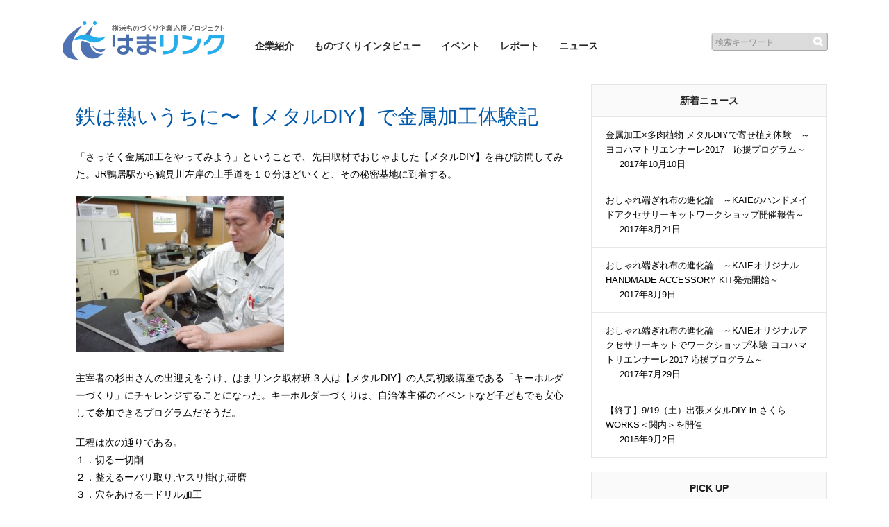

--- FILE ---
content_type: text/html; charset=UTF-8
request_url: https://hama-link.net/report/3509
body_size: 41360
content:
<!doctype html>
<!--[if lt IE 7 ]><html lang="en" class="no-js ie6"> <![endif]-->
<!--[if IE 7 ]><html lang="en" class="no-js ie7"> <![endif]-->
<!--[if IE 8 ]><html lang="en" class="no-js ie8"> <![endif]-->
<!--[if IE 9 ]><html lang="en" class="no-js ie9"> <![endif]-->
<!--[if (gt IE 9)|!(IE)]><!--><html lang="en" class="no-js"> <!--<![endif]-->
<head>
<meta http-equiv="Content-Type" content="text/html; charset=UTF-8" />
<meta http-equiv="X-UA-Compatible" content="IE=edge,chrome=1">
<meta name="viewport" content="width=device-width, initial-scale=1.0, maximum-scale=2.0, user-scalable=no" />
    <title>鉄は熱いうちに〜【メタルDIY】で金属加工体験記 | （横浜ものづくり企業応援プロジェクト）    </title>
    <link href="https://fonts.googleapis.com/css?family=Droid+Sans:400,700|Droid+Serif:400,700" rel="stylesheet">
    
<meta name="description" content="（横浜ものづくり企業応援プロジェクト）" />    <link rel="profile" href="http://gmpg.org/xfn/11" />
    <link rel="stylesheet" type="text/css" media="all" href="https://hama-link.net/wp/wp-content/themes/gadgetry-child/style.css" />
    <link rel="alternate" type="application/rss+xml" title="RSS 2.0" href="https://hama-link.net/feed" />
    <link rel="pingback" href="https://hama-link.net/wp/xmlrpc.php" />

    <link rel="alternate" type="application/rss+xml" title="はまリンク &raquo; 鉄は熱いうちに〜【メタルDIY】で金属加工体験記 のコメントのフィード" href="https://hama-link.net/report/3509/feed" />
		<script type="text/javascript">
			window._wpemojiSettings = {"baseUrl":"https:\/\/s.w.org\/images\/core\/emoji\/72x72\/","ext":".png","source":{"concatemoji":"https:\/\/hama-link.net\/wp\/wp-includes\/js\/wp-emoji-release.min.js?ver=4.2.38"}};
			!function(e,n,t){var a;function o(e){var t=n.createElement("canvas"),a=t.getContext&&t.getContext("2d");return!(!a||!a.fillText)&&(a.textBaseline="top",a.font="600 32px Arial","flag"===e?(a.fillText(String.fromCharCode(55356,56812,55356,56807),0,0),3e3<t.toDataURL().length):(a.fillText(String.fromCharCode(55357,56835),0,0),0!==a.getImageData(16,16,1,1).data[0]))}function i(e){var t=n.createElement("script");t.src=e,t.type="text/javascript",n.getElementsByTagName("head")[0].appendChild(t)}t.supports={simple:o("simple"),flag:o("flag")},t.DOMReady=!1,t.readyCallback=function(){t.DOMReady=!0},t.supports.simple&&t.supports.flag||(a=function(){t.readyCallback()},n.addEventListener?(n.addEventListener("DOMContentLoaded",a,!1),e.addEventListener("load",a,!1)):(e.attachEvent("onload",a),n.attachEvent("onreadystatechange",function(){"complete"===n.readyState&&t.readyCallback()})),(a=t.source||{}).concatemoji?i(a.concatemoji):a.wpemoji&&a.twemoji&&(i(a.twemoji),i(a.wpemoji)))}(window,document,window._wpemojiSettings);
		</script>
		<style type="text/css">
img.wp-smiley,
img.emoji {
	display: inline !important;
	border: none !important;
	box-shadow: none !important;
	height: 1em !important;
	width: 1em !important;
	margin: 0 .07em !important;
	vertical-align: -0.1em !important;
	background: none !important;
	padding: 0 !important;
}
</style>
<link rel='stylesheet' id='newpost-catch-css'  href='https://hama-link.net/wp/wp-content/plugins/newpost-catch/style.css?ver=1.2.7' type='text/css' media='all' />
<link rel='stylesheet' id='jetpack_css-css'  href='https://hama-link.net/wp/wp-content/plugins/jetpack/css/jetpack.css?ver=3.5.6' type='text/css' media='all' />
<link rel='stylesheet' id='screen_css-css'  href='https://hama-link.net/wp/wp-content/themes/gadgetry-child/screen.css?ver=4.2.38' type='text/css' media='all' />
<link rel='stylesheet' id='cusel-css'  href='https://hama-link.net/wp/wp-content/themes/gadgetry-parent/css/cusel.css?ver=4.2.38' type='text/css' media='all' />
<link rel='stylesheet' id='prettyPhoto-css'  href='https://hama-link.net/wp/wp-content/themes/gadgetry-parent/framework/static/css/prettyPhoto.css?ver=4.2.38' type='text/css' media='all' />
<link rel='stylesheet' id='shCore-css'  href='https://hama-link.net/wp/wp-content/themes/gadgetry-parent/css/shCore.css?ver=4.2.38' type='text/css' media='all' />
<link rel='stylesheet' id='shThemeDefault-css'  href='https://hama-link.net/wp/wp-content/themes/gadgetry-parent/css/shThemeDefault.css?ver=4.2.38' type='text/css' media='all' />
<!-- This site uses the Google Analytics by Yoast plugin v5.4.2 - Universal enabled - https://yoast.com/wordpress/plugins/google-analytics/ -->
<script type="text/javascript">
	(function(i,s,o,g,r,a,m){i['GoogleAnalyticsObject']=r;i[r]=i[r]||function(){
		(i[r].q=i[r].q||[]).push(arguments)},i[r].l=1*new Date();a=s.createElement(o),
		m=s.getElementsByTagName(o)[0];a.async=1;a.src=g;m.parentNode.insertBefore(a,m)
	})(window,document,'script','//www.google-analytics.com/analytics.js','__gaTracker');

	__gaTracker('create', 'UA-53907155-1', 'auto');
	__gaTracker('set', 'forceSSL', true);
	__gaTracker('send','pageview');

</script>
<!-- / Google Analytics by Yoast -->
<script type='text/javascript' src='https://hama-link.net/wp/wp-includes/js/jquery/jquery.js?ver=1.11.2'></script>
<script type='text/javascript' src='https://hama-link.net/wp/wp-includes/js/jquery/jquery-migrate.min.js?ver=1.2.1'></script>
<script type='text/javascript' src='https://hama-link.net/wp/wp-content/themes/gadgetry-parent/js/libs/modernizr.min.js?ver=4.2.38'></script>
<script type='text/javascript' src='https://hama-link.net/wp/wp-content/themes/gadgetry-parent/js/libs/respond.min.js?ver=4.2.38'></script>
<script type='text/javascript' src='https://hama-link.net/wp/wp-content/themes/gadgetry-parent/js/libs/jquery.min.js?ver=4.2.38'></script>
<script type='text/javascript' src='https://hama-link.net/wp/wp-content/themes/gadgetry-parent/js/jquery.easing.1.3.min.js?ver=4.2.38'></script>
<script type='text/javascript' src='https://hama-link.net/wp/wp-content/themes/gadgetry-parent/js/general.js?ver=4.2.38'></script>
<script type='text/javascript' src='https://hama-link.net/wp/wp-content/themes/gadgetry-parent/js/jquery.carouFredSel.packed.js?ver=4.2.38'></script>
<script type='text/javascript' src='https://hama-link.net/wp/wp-content/themes/gadgetry-parent/js/jquery.touchSwipe.min.js?ver=4.2.38'></script>
<script type='text/javascript' src='https://hama-link.net/wp/wp-content/themes/gadgetry-parent/js/cusel-min.js?ver=4.2.38'></script>
<script type='text/javascript' src='https://hama-link.net/wp/wp-content/themes/gadgetry-parent/js/jquery.tools.min.js?ver=4.2.38'></script>
<script type='text/javascript' src='https://hama-link.net/wp/wp-content/themes/gadgetry-parent/js/slides.min.jquery.js?ver=4.2.38'></script>
<script type='text/javascript' src='https://hama-link.net/wp/wp-content/themes/gadgetry-parent/js/jquery.infieldlabel.min.js?ver=4.2.38'></script>
<script type='text/javascript' src='https://hama-link.net/wp/wp-content/themes/gadgetry-parent/js/jquery.mousewheel.min.js?ver=4.2.38'></script>
<script type='text/javascript' src='https://hama-link.net/wp/wp-content/themes/gadgetry-parent/js/jquery.customInput.js?ver=4.2.38'></script>
<script type='text/javascript' src='https://hama-link.net/wp/wp-content/themes/gadgetry-parent/framework/static/javascript/jquery.prettyPhoto.js?ver=3.1.4'></script>
<link rel="EditURI" type="application/rsd+xml" title="RSD" href="https://hama-link.net/wp/xmlrpc.php?rsd" />
<link rel="wlwmanifest" type="application/wlwmanifest+xml" href="https://hama-link.net/wp/wp-includes/wlwmanifest.xml" /> 
<link rel='prev' title='【野毛印刷社主催】第1 回「動画プロモーション導入セミナー」動画の力。7月23日さくらWORKS＜関内＞で開催' href='https://hama-link.net/news-2/3492' />
<link rel='next' title='【終了】9/19（土）出張メタルDIY in さくらWORKS＜関内＞を開催' href='https://hama-link.net/event/3536' />
<meta name="generator" content="WordPress 4.2.38" />
<link rel='canonical' href='https://hama-link.net/report/3509' />
<link rel='shortlink' href='https://wp.me/p6234v-UB' />
<style type='text/css'>img#wpstats{display:none}</style><link rel="shortcut icon" href="//hama-link.net/wp/wp-content/themes/gadgetry-parent/images/favicon.ico"/>
<!-- BEGIN: WP Social Bookmarking Light -->
<script>(function(d, s, id) {
  var js, fjs = d.getElementsByTagName(s)[0];
  if (d.getElementById(id)) return;
  js = d.createElement(s); js.id = id;
  js.src = "//connect.facebook.net/ja_JP/sdk.js#xfbml=1&version=v2.0";
  fjs.parentNode.insertBefore(js, fjs);
}(document, 'script', 'facebook-jssdk'));</script>   
<style type="text/css">
</style>
<!-- END: WP Social Bookmarking Light -->

<!-- Jetpack Open Graph Tags -->
<meta property="og:type" content="article" />
<meta property="og:title" content="鉄は熱いうちに〜【メタルDIY】で金属加工体験記" />
<meta property="og:url" content="https://hama-link.net/report/3509" />
<meta property="og:description" content="「さっそく金属加工をやってみよう」ということで、先日取材でおじゃました【メタルDIY】を再び訪問してみた。JR&hellip;" />
<meta property="article:published_time" content="2015-07-18T13:11:14+00:00" />
<meta property="article:modified_time" content="2017-07-04T13:47:35+00:00" />
<meta property="article:author" content="https://hama-link.net/author/wpmaster" />
<meta property="og:site_name" content="はまリンク" />
<meta property="og:image" content="https://hama-link.net/wp/wp-content/uploads/2015/08/P1270530_R.jpg" />
<meta property="og:locale" content="ja_JP" />
<meta name="twitter:image:src" content="https://hama-link.net/wp/wp-content/uploads/2015/08/P1270530_R.jpg?w=640" />
<meta name="twitter:card" content="summary_large_image" />
<!-- {tfuse-header-includes} --></head>
<body class="chrome">
    <div class="body_wrap" >
        <div class="container">
                        <!-- header -->
	<div id="fixed_header">
            <div class="header  single">
            

            
              <div class="logo">
                    <a href="https://hama-link.net" title="（横浜ものづくり企業応援プロジェクト）"></a>
                                    <a href="https://hama-link.net"><div class="logo-img"><img src="//hama-link.net/wp/wp-content/themes/gadgetry-parent/images/logo.png" alt="はまリンク"  border="0" /></div></a>
                           </a>
                </div><!--/ .logo -->
                
                        
                
                <!-- topmenu -->
                <div id="topmenu" class="menu-menu02-container"><ul id="menu-menu02" class="dropdown"><li id="menu-item-3303" class="menu_home_link menu-item menu-item-type-custom menu-item-object-custom menu-item-home menu-item-3303"><a href="https://hama-link.net/"><span>ホーム</span></a></li>
<li id="menu-item-715" class="menu-item menu-item-type-post_type menu-item-object-page menu-item-715"><a href="https://hama-link.net/company_list"><span>企業紹介</span></a></li>
<li id="menu-item-436" class="menu-item menu-item-type-taxonomy menu-item-object-category menu-item-436"><a href="https://hama-link.net/category/interview"><span>ものづくりインタビュー</span></a></li>
<li id="menu-item-437" class="menu-item menu-item-type-taxonomy menu-item-object-category menu-item-437"><a href="https://hama-link.net/category/event"><span>イベント</span></a></li>
<li id="menu-item-439" class="menu-item menu-item-type-taxonomy menu-item-object-category current-post-ancestor current-menu-parent current-post-parent menu-item-439"><a href="https://hama-link.net/category/report"><span>レポート</span></a></li>
<li id="menu-item-438" class="menu-item menu-item-type-taxonomy menu-item-object-category menu-item-438"><a href="https://hama-link.net/category/news-2"><span>ニュース</span></a></li>
</ul></div>
                <div class="search-link">
                

                
                    <div class="topsearch_back">
                		<div class="topsearch">
  						<form id="searchForm" action="https://hama-link.net/" method="get">			
							<input type="text" name="s" id="s" value="" class="stext"  placeholder="検索キーワード" >
							<input type="submit" id="searchSubmit" value="Search" class="btn-search">                    
						</form>
                        </div>
                    </div>
                </div><!--/ .search-link -->
            </div><!--/ header -->
	</div>

<!-- middle content -->
         <div id="middle" class="cols2">
         <div class="content" role="main">
                                        <div class="title">
                    <h1>鉄は熱いうちに〜【メタルDIY】で金属加工体験記</h1>                        <div class="title-sub">
                                                    </div>
                                    </div>	
                                            <article class="post-detail">  
                        <div class="entry">
                               <a href="https://hama-link.net/report/3509"></a>   <p>「さっそく金属加工をやってみよう」ということで、先日取材でおじゃました【メタルDIY】を再び訪問してみた。JR鴨居駅から鶴見川左岸の土手道を１０分ほどいくと、その秘密基地に到着する。</p>
<p><img src="https://hama-link.net/wp/wp-content/uploads/2015/07/9bdf40befda56aded47d3d00bffed831-300x225.jpg" alt="７" width="300" height="225" class="alignnone size-medium wp-image-3530" /></p>
<p>主宰者の杉田さんの出迎えをうけ、はまリンク取材班３人は【メタルDIY】の人気初級講座である「キーホルダーづくり」にチャレンジすることになった。キーホルダーづくりは、自治体主催のイベントなど子どもでも安心して参加できるプログラムだそうだ。</p>
<p>工程は次の通りである。<br />
１．切るー切削<br />
２．整えるーバリ取り,ヤスリ掛け,研磨<br />
３．穴をあけるードリル加工<br />
４．文字つけー刻印</p>
<p>１．切るー切削<br />
手始めは、市販の平たい鉄棒を好みの長さにカットすることから。このとき注意したいのは、最後に刻印する文字数を考慮しておくこと。文字数が多ければそれだけの長さが必要である。但し、キーホルダーとしてのバランスももちろん大切だ。<br />
歯がぐるぐると回る切削機の使い方を教わり、防護用のメガネを装着して、いざカット。両手に鉄を切る振動が「ガガガッ」と伝わる。</p>
<p><img class="alignnone size-medium wp-image-3515" src="https://hama-link.net/wp/wp-content/uploads/2015/07/1-300x225.jpg" alt="1" width="300" height="225" /></p>
<p>２．整えるーバリ取り,ヤスリ掛け,研磨<br />
杉田さんはマグカップに水を注ぎだした。２階のロフトは熱気もあるので、のどでも潤すのかなと思ったら、電動ヤスリの横にポンと置いた。「はて？」と思っていると、「ものの数秒で鉄に摩擦熱が伝わりますので、熱くなったらこれで冷やして下さい」・・・少しビビりながら電動ヤスリに向かう。<br />
「グイーン」という音とともに手元に軽い振動が伝わる。しっかり手元を固定していないと回転するヤスリにもっていかれてしまう。しばらくすると熱も伝わってきた。結構熱い！<br />
この工程は個性がもっともでる。表面をピカピカに仕上げたい、角に丸みをもたせたい、角にエッジを効かせたい、少し傷を入れてエイジングを施したい、etc・・・</p>
<p><img class="alignnone size-medium wp-image-3518" src="https://hama-link.net/wp/wp-content/uploads/2015/07/20cfce153c6dcbd30dc35695758066ae-300x225.jpg" alt="２" width="300" height="225" /></p>
<p>３．穴をあけるードリル加工<br />
まず、穴をあける場所に目印として「センターポンチ」を使って小さな凹みをつける。そしてドリルに向かい、凹みの位置とドリルの位置を合わせ固定してスイッチオン。レバーをゆっくり下ろす。「グググッ」と振動が伝わり数秒すると、「スッ」とレバーが軽くなる、穴があいた瞬間の感触である。</p>
<p><img class="alignnone size-medium wp-image-3520" src="https://hama-link.net/wp/wp-content/uploads/2015/07/041c8e89b678b46731ac2144bc87c2e7-300x225.jpg" alt="３" width="300" height="225" /></p>
<p>４．文字つけー刻印<br />
大小のアルファベットと０〜９の数字を、一文字ずつ自由に配置して鉄に打ち付ける。刻印の作業はこれまでの緊張感ある工程とは違って盛り上がる。「勢いが大切」と杉田さんが実演。ハンマーを振り下ろす。「ドン！！」・・・結構強いな・・・<br />
しっかり位置を定めて垂直にハンマーを振り落としても、文字がずれたり、力が弱くてしっかり刻印できない。これも愛嬌と思って、わざとアンバランスな文字配置に切り替える。</p>
<p><img class="alignnone size-medium wp-image-3522" src="https://hama-link.net/wp/wp-content/uploads/2015/07/3d286c066077720590e492e614c9bbcc-300x225.jpg" alt="４" width="300" height="225" /></p>
<p>こちらが完成品。いささか不細工なところもあるが、鉄のぬくもりを感じられる大満足の２時間でした。金属加工のおもしろさにハマりそうですね。おとなの趣味として実に高尚です。</p>
<p><img class="alignnone size-medium wp-image-3525" src="https://hama-link.net/wp/wp-content/uploads/2015/07/588f5dc5c85286438783f2302a488dbe-300x225.jpg" alt="５" width="300" height="225" /><br />
<img class="alignnone size-medium wp-image-3527" src="https://hama-link.net/wp/wp-content/uploads/2015/07/8ec6a9c9f17f674d2b5aa83ddff080e1-300x225.jpg" alt="６" width="300" height="225" />
<div class='wp_social_bookmarking_light'>
<div class="wsbl_facebook_like">
<div id="fb-root"></div>
<p><fb:like href="https://hama-link.net/report/3509" layout="button_count" action="like" width="100" share="true" show_faces="false" ></fb:like></div>
<div class="wsbl_twitter"><iframe allowtransparency="true" frameborder="0" scrolling="no" src="//platform.twitter.com/widgets/tweet_button.html?url=https%3A%2F%2Fhama-link.net%2Freport%2F3509&amp;text=%E9%89%84%E3%81%AF%E7%86%B1%E3%81%84%E3%81%86%E3%81%A1%E3%81%AB%E3%80%9C%E3%80%90%E3%83%A1%E3%82%BF%E3%83%ABDIY%E3%80%91%E3%81%A7%E9%87%91%E5%B1%9E%E5%8A%A0%E5%B7%A5%E4%BD%93%E9%A8%93%E8%A8%98&amp;lang=ja&amp;count=horizontal" style="width:130px; height:20px;"></iframe></div>
<div class="wsbl_hatena_users"><a href="http://b.hatena.ne.jp/entry/https://hama-link.net/report/3509" onclick="__gaTracker('send', 'event', 'outbound-article', 'http://b.hatena.ne.jp/entry/https://hama-link.net/report/3509', '');" title='はてなブックマーク - 鉄は熱いうちに〜【メタルDIY】で金属加工体験記' rel=nofollow class='wp_social_bookmarking_light_a' target=_blank><img src='https://b.hatena.ne.jp/entry/image/https://hama-link.net/report/3509' alt='はてなブックマーク - 鉄は熱いうちに〜【メタルDIY】で金属加工体験記' title='はてなブックマーク - 鉄は熱いうちに〜【メタルDIY】で金属加工体験記'   class='wp_social_bookmarking_light_img' /></a></div>
<div class="wsbl_hatena_button"><a href="http://b.hatena.ne.jp/entry/https://hama-link.net/report/3509" onclick="__gaTracker('send', 'event', 'outbound-article', 'http://b.hatena.ne.jp/entry/https://hama-link.net/report/3509', ' ');" class="hatena-bookmark-button" data-hatena-bookmark-title="鉄は熱いうちに〜【メタルDIY】で金属加工体験記" data-hatena-bookmark-layout="standard-balloon" title="このエントリーをはてなブックマークに追加"> <img src="//b.hatena.ne.jp/images/entry-button/button-only@2x.png" alt="このエントリーをはてなブックマークに追加" width="20" height="20" style="border: none;" /></a><script type="text/javascript" src="//b.hatena.ne.jp/js/bookmark_button.js" charset="utf-8" async="async"></script></div>
<div class="wsbl_google_plus_one"><g:plusone size="medium" annotation="bubble" href="https://hama-link.net/report/3509" ></g:plusone></div>
</div>
<p><br class='wp_social_bookmarking_light_clear' /></p>
                             

                            <div class="clear"></div> 
                        </div><!--/ .entry -->
                    </article> <!--/ entry text -->
            			                                  </div>
                                <div class="sidebar">
                    <div id="newpostcatch-3" class="box widget_newpostcatch"><h3>新着ニュース</h3><ul id="npcatch" >
<li>
<a href="https://hama-link.net/event/3755" title="金属加工×多肉植物 メタルDIYで寄せ植え体験　～ヨコハマトリエンナーレ2017　応援プログラム～" >
<img src="https://hama-link.net/wp/wp-content/uploads/2017/10/metalworkshop2017-150x150.jpg" width="0" height="0" alt="金属加工×多肉植物 メタルDIYで寄せ植え体験　～ヨコハマトリエンナーレ2017　応援プログラム～" title="金属加工×多肉植物 メタルDIYで寄せ植え体験　～ヨコハマトリエンナーレ2017　応援プログラム～"  />
</a>
<span class="title"><a href="https://hama-link.net/event/3755" title="金属加工×多肉植物 メタルDIYで寄せ植え体験　～ヨコハマトリエンナーレ2017　応援プログラム～">金属加工×多肉植物 メタルDIYで寄せ植え体験　～ヨコハマトリエンナーレ2017　応援プログラム～<span class="date">2017年10月10日</span>
</a></span>
</li>
<li>
<a href="https://hama-link.net/event/3734" title="おしゃれ端ぎれ布の進化論　～KAIEのハンドメイドアクセサリーキットワークショップ開催報告～" >
<img src="https://hama-link.net/wp/wp-content/uploads/2017/08/yokotori2017-head3-150x150.png" width="0" height="0" alt="おしゃれ端ぎれ布の進化論　～KAIEのハンドメイドアクセサリーキットワークショップ開催報告～" title="おしゃれ端ぎれ布の進化論　～KAIEのハンドメイドアクセサリーキットワークショップ開催報告～"  />
</a>
<span class="title"><a href="https://hama-link.net/event/3734" title="おしゃれ端ぎれ布の進化論　～KAIEのハンドメイドアクセサリーキットワークショップ開催報告～">おしゃれ端ぎれ布の進化論　～KAIEのハンドメイドアクセサリーキットワークショップ開催報告～<span class="date">2017年8月21日</span>
</a></span>
</li>
<li>
<a href="https://hama-link.net/event/3691" title="おしゃれ端ぎれ布の進化論　～KAIEオリジナルHANDMADE ACCESSORY KIT発売開始～" >
<img src="https://hama-link.net/wp/wp-content/uploads/2017/08/yokotori2017-head2-150x150.png" width="0" height="0" alt="おしゃれ端ぎれ布の進化論　～KAIEオリジナルHANDMADE ACCESSORY KIT発売開始～" title="おしゃれ端ぎれ布の進化論　～KAIEオリジナルHANDMADE ACCESSORY KIT発売開始～"  />
</a>
<span class="title"><a href="https://hama-link.net/event/3691" title="おしゃれ端ぎれ布の進化論　～KAIEオリジナルHANDMADE ACCESSORY KIT発売開始～">おしゃれ端ぎれ布の進化論　～KAIEオリジナルHANDMADE ACCESSORY KIT発売開始～<span class="date">2017年8月9日</span>
</a></span>
</li>
<li>
<a href="https://hama-link.net/event/3625" title="おしゃれ端ぎれ布の進化論　～KAIEオリジナルアクセサリーキットでワークショップ体験 ヨコハマトリエンナーレ2017 応援プログラム～" >
<img src="https://hama-link.net/wp/wp-content/uploads/2017/07/yokotori2017-head-150x150.png" width="0" height="0" alt="おしゃれ端ぎれ布の進化論　～KAIEオリジナルアクセサリーキットでワークショップ体験 ヨコハマトリエンナーレ2017 応援プログラム～" title="おしゃれ端ぎれ布の進化論　～KAIEオリジナルアクセサリーキットでワークショップ体験 ヨコハマトリエンナーレ2017 応援プログラム～"  />
</a>
<span class="title"><a href="https://hama-link.net/event/3625" title="おしゃれ端ぎれ布の進化論　～KAIEオリジナルアクセサリーキットでワークショップ体験 ヨコハマトリエンナーレ2017 応援プログラム～">おしゃれ端ぎれ布の進化論　～KAIEオリジナルアクセサリーキットでワークショップ体験 ヨコハマトリエンナーレ2017 応援プログラム～<span class="date">2017年7月29日</span>
</a></span>
</li>
<li>
<a href="https://hama-link.net/event/3536" title="【終了】9/19（土）出張メタルDIY in さくらWORKS＜関内＞を開催" >
<img src="https://hama-link.net/wp/wp-content/uploads/2015/09/058d54835b5ae8187079543e84ca30e1-150x150.jpg" width="0" height="0" alt="【終了】9/19（土）出張メタルDIY in さくらWORKS＜関内＞を開催" title="【終了】9/19（土）出張メタルDIY in さくらWORKS＜関内＞を開催"  />
</a>
<span class="title"><a href="https://hama-link.net/event/3536" title="【終了】9/19（土）出張メタルDIY in さくらWORKS＜関内＞を開催">【終了】9/19（土）出張メタルDIY in さくらWORKS＜関内＞を開催<span class="date">2015年9月2日</span>
</a></span>
</li>
</ul>

</div><div id="newpostcatch-4" class="box widget_newpostcatch"><h3>PICK UP</h3><ul id="npcatch" >
<li>
<a href="https://hama-link.net/pick-up/2828" title="｢はまリンク｣サイトリニューアルのお知らせ" >
<img src="https://hama-link.net/wp/wp-content/plugins/newpost-catch/no_thumb.png"  width="0" height="0" alt="｢はまリンク｣サイトリニューアルのお知らせ" title="｢はまリンク｣サイトリニューアルのお知らせ" />
</a>
<span class="title"><a href="https://hama-link.net/pick-up/2828" title="｢はまリンク｣サイトリニューアルのお知らせ">｢はまリンク｣サイトリニューアルのお知らせ<span class="date">2015年3月30日</span>
</a></span>
</li>
<li>
<a href="https://hama-link.net/pick-up/850" title="｢横浜ものづくり企業応援プロジェクトはまリンク｣サイト運営移管のお知らせ" >
<img src="https://hama-link.net/wp/wp-content/uploads/2014/08/hama-card.gif"  width="0" height="0" alt="｢横浜ものづくり企業応援プロジェクトはまリンク｣サイト運営移管のお知らせ" title="｢横浜ものづくり企業応援プロジェクトはまリンク｣サイト運営移管のお知らせ" />
</a>
<span class="title"><a href="https://hama-link.net/pick-up/850" title="｢横浜ものづくり企業応援プロジェクトはまリンク｣サイト運営移管のお知らせ">｢横浜ものづくり企業応援プロジェクトはまリンク｣サイト運営移管のお知らせ<span class="date">2014年8月13日</span>
</a></span>
</li>
<li>
<a href="https://hama-link.net/pick-up/1165" title="「横濱3Dプリンタ実践ゼミ」体験レポートの連載が始まりました。" >
<img src="https://hama-link.net/wp/wp-content/plugins/newpost-catch/no_thumb.png"  width="0" height="0" alt="「横濱3Dプリンタ実践ゼミ」体験レポートの連載が始まりました。" title="「横濱3Dプリンタ実践ゼミ」体験レポートの連載が始まりました。" />
</a>
<span class="title"><a href="https://hama-link.net/pick-up/1165" title="「横濱3Dプリンタ実践ゼミ」体験レポートの連載が始まりました。">「横濱3Dプリンタ実践ゼミ」体験レポートの連載が始まりました。<span class="date">2014年3月4日</span>
</a></span>
</li>
</ul>

</div><div class="widget-container widget_tag_cloud">    <h3 class="widget-title">関連タグ</h3><div class="tagcloud"><a href='https://hama-link.net/tag/3dcad' class='tag-link-71' title='1件のトピック' style='font-size: 8pt;'>3DCAD</a>
<a href='https://hama-link.net/tag/3d%e3%82%b9%e3%82%ad%e3%83%a3%e3%83%8a' class='tag-link-70' title='1件のトピック' style='font-size: 8pt;'>3Dスキャナ</a>
<a href='https://hama-link.net/tag/3d%e3%83%97%e3%83%aa%e3%83%b3%e3%82%bf' class='tag-link-31' title='4件のトピック' style='font-size: 13.833333333333pt;'>3Dプリンタ</a>
<a href='https://hama-link.net/tag/fablab-kannai' class='tag-link-52' title='6件のトピック' style='font-size: 16.020833333333pt;'>FabLab Kannai</a>
<a href='https://hama-link.net/tag/idec%e6%83%85%e5%a0%b1' class='tag-link-28' title='17件のトピック' style='font-size: 22pt;'>IDEC情報</a>
<a href='https://hama-link.net/tag/it' class='tag-link-34' title='2件のトピック' style='font-size: 10.625pt;'>IT</a>
<a href='https://hama-link.net/tag/kip' class='tag-link-58' title='2件のトピック' style='font-size: 10.625pt;'>KIP</a>
<a href='https://hama-link.net/tag/paper-wood' class='tag-link-54' title='1件のトピック' style='font-size: 8pt;'>Paper-wood</a>
<a href='https://hama-link.net/tag/syq-lab' class='tag-link-72' title='1件のトピック' style='font-size: 8pt;'>SYQ Lab</a>
<a href='https://hama-link.net/tag/%e3%81%8a%e7%9f%a5%e3%82%89%e3%81%9b' class='tag-link-47' title='5件のトピック' style='font-size: 15pt;'>お知らせ</a>
<a href='https://hama-link.net/tag/%e3%81%8d%e3%82%89%e3%81%8d%e3%82%89' class='tag-link-78' title='1件のトピック' style='font-size: 8pt;'>きらきら</a>
<a href='https://hama-link.net/tag/%e3%81%95%e3%81%8f%e3%82%89works%ef%bc%9c%e9%96%a2%e5%86%85%ef%bc%9e' class='tag-link-44' title='9件のトピック' style='font-size: 18.208333333333pt;'>さくらWORKS＜関内＞</a>
<a href='https://hama-link.net/tag/%e3%82%82%e3%81%ae%e3%81%a5%e3%81%8f%e3%82%8a' class='tag-link-75' title='4件のトピック' style='font-size: 13.833333333333pt;'>ものづくり</a>
<a href='https://hama-link.net/tag/%e3%82%a2%e3%82%af%e3%82%bb%e3%82%b5%e3%83%aa%e3%83%bc' class='tag-link-79' title='3件のトピック' style='font-size: 12.375pt;'>アクセサリー</a>
<a href='https://hama-link.net/tag/%e3%82%a4%e3%83%99%e3%83%b3%e3%83%88' class='tag-link-33' title='11件のトピック' style='font-size: 19.375pt;'>イベント</a>
<a href='https://hama-link.net/tag/%e3%82%af%e3%83%a9%e3%82%a6%e3%83%89%e3%82%bd%e3%83%bc%e3%82%b7%e3%83%b3%e3%82%b0' class='tag-link-57' title='2件のトピック' style='font-size: 10.625pt;'>クラウドソーシング</a>
<a href='https://hama-link.net/tag/%e3%82%b7%e3%83%a5%e3%82%b7%e3%83%a5' class='tag-link-82' title='1件のトピック' style='font-size: 8pt;'>シュシュ</a>
<a href='https://hama-link.net/tag/%e3%82%b7%e3%83%b3%e3%83%9d%e3%82%b8%e3%82%a6%e3%83%a0' class='tag-link-37' title='1件のトピック' style='font-size: 8pt;'>シンポジウム</a>
<a href='https://hama-link.net/tag/%e3%82%bb%e3%83%9f%e3%83%8a%e3%83%bc' class='tag-link-30' title='12件のトピック' style='font-size: 19.8125pt;'>セミナー</a>
<a href='https://hama-link.net/tag/%e3%83%86%e3%82%af%e3%83%8b%e3%82%ab%e3%83%ab%e3%82%b7%e3%83%a7%e3%82%a6%e3%83%a8%e3%82%b3%e3%83%8f%e3%83%9e' class='tag-link-43' title='2件のトピック' style='font-size: 10.625pt;'>テクニカルショウヨコハマ</a>
<a href='https://hama-link.net/tag/%e3%83%88%e3%83%aa%e3%82%a8%e3%83%b3%e3%83%8a%e3%83%bc%e3%83%ac' class='tag-link-50' title='8件のトピック' style='font-size: 17.479166666667pt;'>トリエンナーレ</a>
<a href='https://hama-link.net/tag/%e3%83%8f%e3%83%b3%e3%83%89%e3%83%a1%e3%82%a4%e3%83%89' class='tag-link-85' title='1件のトピック' style='font-size: 8pt;'>ハンドメイド</a>
<a href='https://hama-link.net/tag/%e3%83%96%e3%83%a9%e3%83%b3%e3%83%87%e3%82%a3%e3%83%b3%e3%82%b0' class='tag-link-46' title='2件のトピック' style='font-size: 10.625pt;'>ブランディング</a>
<a href='https://hama-link.net/tag/%e3%83%96%e3%83%ad%e3%83%bc%e3%83%81' class='tag-link-83' title='1件のトピック' style='font-size: 8pt;'>ブローチ</a>
<a href='https://hama-link.net/tag/%e3%83%a1%e3%82%bf%e3%83%abdiy' class='tag-link-68' title='4件のトピック' style='font-size: 13.833333333333pt;'>メタルDIY</a>
<a href='https://hama-link.net/tag/%e3%83%a8%e3%82%b3%e3%83%88%e3%83%aa' class='tag-link-51' title='3件のトピック' style='font-size: 12.375pt;'>ヨコトリ</a>
<a href='https://hama-link.net/tag/%e3%83%af%e3%83%bc%e3%82%af%e3%82%b7%e3%83%a7%e3%83%83%e3%83%97' class='tag-link-45' title='9件のトピック' style='font-size: 18.208333333333pt;'>ワークショップ</a>
<a href='https://hama-link.net/tag/%e4%bc%81%e6%a5%ad%e7%b4%b9%e4%bb%8b' class='tag-link-49' title='3件のトピック' style='font-size: 12.375pt;'>企業紹介</a>
<a href='https://hama-link.net/tag/%e5%8a%a9%e6%88%90%e5%88%b6%e5%ba%a6' class='tag-link-35' title='2件のトピック' style='font-size: 10.625pt;'>助成制度</a>
<a href='https://hama-link.net/tag/%e5%8b%95%e7%94%bb' class='tag-link-74' title='1件のトピック' style='font-size: 8pt;'>動画</a>
<a href='https://hama-link.net/tag/%e5%8b%9f%e9%9b%86' class='tag-link-60' title='4件のトピック' style='font-size: 13.833333333333pt;'>募集</a>
<a href='https://hama-link.net/tag/%e5%8d%8a%e5%b0%8e%e4%bd%93%e7%90%86%e5%b7%a5%e5%ad%a6%e7%a0%94%e7%a9%b6%e3%82%bb%e3%83%b3%e3%82%bf%e3%83%bc' class='tag-link-36' title='1件のトピック' style='font-size: 8pt;'>半導体理工学研究センター</a>
<a href='https://hama-link.net/tag/%e5%a4%8f%e4%bc%91%e3%81%bf' class='tag-link-77' title='1件のトピック' style='font-size: 8pt;'>夏休み</a>
<a href='https://hama-link.net/tag/%e5%a4%8f%e4%bc%91%e3%81%bf%e5%ae%bf%e9%a1%8c' class='tag-link-84' title='1件のトピック' style='font-size: 8pt;'>夏休み宿題</a>
<a href='https://hama-link.net/tag/%e5%a5%b3%e3%81%ae%e5%ad%90' class='tag-link-80' title='2件のトピック' style='font-size: 10.625pt;'>女の子</a>
<a href='https://hama-link.net/tag/%e6%97%a5%e6%9c%ac%e5%8c%96%e5%ad%a6%e6%9c%aa%e6%9d%a5%e9%a4%a8' class='tag-link-38' title='1件のトピック' style='font-size: 8pt;'>日本化学未来館</a>
<a href='https://hama-link.net/tag/%e6%a8%aa%e6%b5%9c%e3%83%99%e3%82%a4%e3%82%b5%e3%82%a4%e3%83%89%e3%83%8d%e3%83%83%e3%83%88' class='tag-link-41' title='5件のトピック' style='font-size: 15pt;'>横浜ベイサイドネット</a>
<a href='https://hama-link.net/tag/%e6%a8%aa%e6%b5%9c%e5%b8%82%e7%b5%8c%e6%b8%88%e5%b1%80%e6%83%85%e5%a0%b1' class='tag-link-27' title='8件のトピック' style='font-size: 17.479166666667pt;'>横浜市経済局情報</a>
<a href='https://hama-link.net/tag/%e7%a5%9e%e5%a5%88%e5%b7%9d%e7%9c%8c%e6%83%85%e5%a0%b1%e3%82%b5%e3%83%bc%e3%83%93%e3%82%b9%e7%94%a3%e6%a5%ad%e5%8d%94%e4%bc%9a' class='tag-link-32' title='2件のトピック' style='font-size: 10.625pt;'>神奈川県情報サービス産業協会</a>
<a href='https://hama-link.net/tag/%e8%87%aa%e7%94%b1%e7%a0%94%e7%a9%b6' class='tag-link-81' title='1件のトピック' style='font-size: 8pt;'>自由研究</a>
<a href='https://hama-link.net/tag/%e8%a6%8b%e6%9c%ac%e5%b8%82' class='tag-link-42' title='1件のトピック' style='font-size: 8pt;'>見本市</a>
<a href='https://hama-link.net/tag/%e8%a6%aa%e5%ad%90' class='tag-link-76' title='3件のトピック' style='font-size: 12.375pt;'>親子</a>
<a href='https://hama-link.net/tag/%e8%b5%b7%e6%a5%ad%e6%94%af%e6%8f%b4' class='tag-link-29' title='3件のトピック' style='font-size: 12.375pt;'>起業支援</a>
<a href='https://hama-link.net/tag/%e9%87%8e%e6%af%9b%e5%8d%b0%e5%88%b7%e7%a4%be' class='tag-link-73' title='1件のトピック' style='font-size: 8pt;'>野毛印刷社</a>
<a href='https://hama-link.net/tag/%e9%96%a2%e6%9d%b1%e7%b2%be%e5%af%86' class='tag-link-69' title='1件のトピック' style='font-size: 8pt;'>関東精密</a></div>
</div><div id="views-2" class="box widget_views"><h3>アクセスランキング</h3><ul>
<li><a href="https://hama-link.net/interview/968"  title="株式会社横浜ベイサイドネット 編">株式会社横浜ベイサイドネット 編</a> - 12,512 views</li><li><a href="https://hama-link.net/report/3417"  title="金属加工が楽しめる秘密基地【メタルDIY】">金属加工が楽しめる秘密基地【メタルDIY】</a> - 11,950 views</li><li><a href="https://hama-link.net/news-2/3444"  title="3DCADが使える会員制のワークプレイス｢SYQ LABORATORY｣7月18日オープン">3DCADが使える会員制のワークプレイス｢SYQ LABORATORY｣7月18日オープン</a> - 11,087 views</li><li><a href="https://hama-link.net/report/3509"  title="鉄は熱いうちに〜【メタルDIY】で金属加工体験記">鉄は熱いうちに〜【メタルDIY】で金属加工体験記</a> - 9,659 views</li><li><a href="https://hama-link.net/event/1876"  title="第一弾投稿型商品アイデアコンテスト「はまデア」">第一弾投稿型商品アイデアコンテスト「はまデア」</a> - 8,548 views</li><li><a href="https://hama-link.net/event/3536"  title="【終了】9/19（土）出張メタルDIY in さくらWORKS＜関内＞を開催">【終了】9/19（土）出張メタルDIY in さくらWORKS＜関内＞を開催</a> - 7,829 views</li><li><a href="https://hama-link.net/news-2/3492"  title="【野毛印刷社主催】第1 回「動画プロモーション導入セミナー」動画の力。7月23日さくらWORKS＜関内＞で開催">【野毛印刷社主催】第1 回「動画プロモーション導入セミナー」動画の力。7月23日さくらWORKS＜関内＞で開催</a> - 7,773 views</li><li><a href="https://hama-link.net/event/3755"  title="金属加工&times;多肉植物 メタルDIYで寄せ植え体験　～ヨコハマトリエンナーレ2017　応援プログラム～">金属加工&times;多肉植物 メタルDIYで寄せ植え体験　～ヨコハマトリエンナーレ2017　応援プログラム～</a> - 6,447 views</li></ul>
</div>                </div><!--/ .sidebar -->
                <div class="clear"></div>
</div><!--/ .middle -->

<!-- footer -->
<footer>
            <div class="f_col f_col_1">
                            </div>

            <div class="f_col f_col_2">
                            </div>

            <div class="f_col f_col_3">
                            </div>

            <div class="f_col f_col_4">
                                <div class="copyright">
                                     </div>
            </div>
            <div class="clear"></div>

<div id="footer_link"><ul>
<li><a href="/about/">はまリンクとは</a></li>
<li><a href="/body/">運営団体</a></li>
<li><a href="/contact/">お問い合わせ</a></li>
</ul></div>

<div id="footer_copy">
<p>&copy; 2015 Yokohama Community Design Lab. All rights reserved.</p>
</div>

</footer>
<!--/ footer -->
	<div style="display:none">
	</div>
<!-- BEGIN: WP Social Bookmarking Light -->
<script type="text/javascript">
  window.___gcfg = {lang: 'ja'};

  (function() {
    var po = document.createElement('script'); po.type = 'text/javascript'; po.async = true;
    po.src = 'https://apis.google.com/js/plusone.js';
    var s = document.getElementsByTagName('script')[0]; s.parentNode.insertBefore(po, s);
  })();
</script>
<!-- END: WP Social Bookmarking Light -->
<script type='text/javascript' src='https://hama-link.net/wp/wp-includes/js/comment-reply.min.js?ver=4.2.38'></script>
<script type='text/javascript' src='https://s0.wp.com/wp-content/js/devicepx-jetpack.js?ver=202605'></script>
<script type='text/javascript' src='https://hama-link.net/wp/wp-includes/js/hoverIntent.min.js?ver=1.8.1'></script>
<script type='text/javascript' src='https://maps-api-ssl.google.com/maps/api/js?sensor=false&#038;ver=1.0'></script>
<script type='text/javascript' src='https://hama-link.net/wp/wp-content/themes/gadgetry-parent/js/jquery.gmap.min.js?ver=3.3.0'></script>
<script type='text/javascript' src='https://hama-link.net/wp/wp-content/themes/gadgetry-parent/js/shCore.js?ver=2.1.382'></script>
<script type='text/javascript' src='https://hama-link.net/wp/wp-content/themes/gadgetry-parent/js/shBrushPlain.js?ver=2.1.382'></script>
<script type='text/javascript' src='https://hama-link.net/wp/wp-content/themes/gadgetry-parent/js/SyntaxHighlighter.js?ver=4.2.38'></script>
<script type='text/javascript' src='https://stats.wp.com/e-202605.js' async defer></script>
<script type='text/javascript'>
	_stq = window._stq || [];
	_stq.push([ 'view', {v:'ext',j:'1:3.5.6',blog:'89146483',post:'3509',tz:'9',srv:'hama-link.net'} ]);
	_stq.push([ 'clickTrackerInit', '89146483', '3509' ]);
</script>

<script type="text/javascript" src="https://hama-link.net/wp/wp-content/themes/gadgetry-parent/cache/min-js-0d009b0856f741ba7eaa95c6f155c915.js?m=0"></script>
</div>
</div>
</body>
</html>


--- FILE ---
content_type: text/html; charset=utf-8
request_url: https://accounts.google.com/o/oauth2/postmessageRelay?parent=https%3A%2F%2Fhama-link.net&jsh=m%3B%2F_%2Fscs%2Fabc-static%2F_%2Fjs%2Fk%3Dgapi.lb.en.2kN9-TZiXrM.O%2Fd%3D1%2Frs%3DAHpOoo_B4hu0FeWRuWHfxnZ3V0WubwN7Qw%2Fm%3D__features__
body_size: 164
content:
<!DOCTYPE html><html><head><title></title><meta http-equiv="content-type" content="text/html; charset=utf-8"><meta http-equiv="X-UA-Compatible" content="IE=edge"><meta name="viewport" content="width=device-width, initial-scale=1, minimum-scale=1, maximum-scale=1, user-scalable=0"><script src='https://ssl.gstatic.com/accounts/o/2580342461-postmessagerelay.js' nonce="xPBhL9zvriQvFkQrMW7ZzA"></script></head><body><script type="text/javascript" src="https://apis.google.com/js/rpc:shindig_random.js?onload=init" nonce="xPBhL9zvriQvFkQrMW7ZzA"></script></body></html>

--- FILE ---
content_type: text/css
request_url: https://hama-link.net/wp/wp-content/themes/gadgetry-child/style.css
body_size: 17016
content:
/*
Theme Name: Gadgetry Child
Theme URI: http://themefuse.com/demo/wp/gadgetry/
Description: Child theme for the Gadgetry theme. Child themes are the recommended way of making modifications to a theme. <a href="http://codex.wordpress.org/Child_Themes">Reade More</a>
Author: ThemeFuse
Author URI: http://themefuse.com
Template: gadgetry-parent
*/

@import url("../gadgetry-parent/style.css");
h1, h2, h3, h4, h5, h6 {
	color: #222;
	font-family: "メイリオ", "ヒラギノ角ゴ Pro W3", "Hiragino Kaku Gothic Pro", "Osaka", "ＭＳ Ｐゴシック", sans-serif;
	line-height:1em;}

html {
    width: 100%;
    overflow: auto;
}

body {
	font-family: "メイリオ", "ヒラギノ角ゴ Pro W3", "Hiragino Kaku Gothic Pro", "Osaka", "ＭＳ Ｐゴシック", sans-serif;
	line-height: 180%;
	letter-spacing: normal;
	word-spacing: normal;
	background-color: rgb(242, 242, 242);
	color:#000;
	background-color: #fff;
	padding: 100px 0 0 0;
	width: 100%;
	max-width: 100%;
	overflow-x: hidden;
}

.body_wrap {
	background-color: #FFF;
	padding-top: 0px;
	padding-right: 0px;
	padding-bottom: 20px;
	padding-left: 0px;
}

img { height: auto;}

#fixed_header {
    background-color: #FFF;
    position: fixed !important;
    position: absolute;
    z-index: 3;
    top: 0;
    left: 0;
    width: 100%;
	filter:alpha(opacity=85);
	opacity:0.85;
}

.header {
	height: 100px;
	width:  1100px;
	border-radius: 0px 0px 0px 0px;
	color: rgb(255, 255, 255);
	position: relative;
	background-color: rgba(255, 255, 255, 0.85);
	z-index: 3;
	margin: 0 auto;
	/*filter:alpha(opacity=85);
	opacity:0.85;*/
}

.content{
	background-color: #FFF;
	padding-top: 20px;
	padding-right: 20px;
	padding-bottom: 0px;
	padding-left: 20px;
}

footer {
	background-color:#ECEAEA;
}

.logo {
	margin-right: 10px;
}

.logo-img {
	margin-top: 20px;
}



.navibar {
	background-color: #999;
}


.search-link {
	height: 28px;
	width: 200px;
	position: absolute;
	z-index: 1400;
	right: 20px;
	top: 53px;
	padding: 0px;
}

.topsearch_back {
	background-color: #CCC;
	height: 24px;
	width: 165px;
	margin-left: 115px;
	border: 1px solid #999;
	border-radius: 3px 3px 3px 3px;
}

.search-link .t-w-m  {
	position: absolute;
	z-index: 1;
	left: 0px;
	}

.search-link .t-w-m li {
	display: inline;

	}

.search-link .topsearch {
	position: absolute;
	z-index: 1401;
	height: 24px;
	overflow: hidden;
	top: 1px;
	right: 0px;
	margin-left: 20px;
}


/*タイトルカラー修正*/
.postlist .post_title h2 a {
	padding:2px;
	line-height:25px;
	background-color: transparent;
	color:initial;
}
.postlist .post_title h2 a:hover {
	filter:alpha(opacity=85);
	opacity:0.85;}


.dropdown {
	line-height: 0px;
	z-index: 1300;
	margin: 0px;
	font-family:  "メイリオ", "ヒラギノ角ゴ Pro W3", "Hiragino Kaku Gothic Pro", "Osaka", "ＭＳ Ｐゴシック", sans-serif;
	text-transform: uppercase;
	font-weight: bold;
	float: left;
	padding-top: 0px;
	padding-right: 0px;
	padding-bottom: 0px;
	padding-left: 50px;
	display: block;
}
.dropdown li a {
	color: #000;
	display: block;
	height: 20px;
	text-decoration: none;
	padding-top: 10px;
	padding-right: 10px;
	padding-bottom: 0px;
	padding-left: 10px;
	margin-right: 5px;
	margin-top: 15px;
	border-width:0px;
	border-color:transparent;
	border-style:none;
	-webkit-border-radius: 0px;
	border-radius: 0px;
	color: #000;
	}


.dropdown .menu-item:hover a, .dropdown .menu-item.current-menu-item a, .dropdown .menu-item.current-menu-ancestor a {
	color: #000;
	border-bottom-width: 2px;
	border-bottom-style: solid;
	border-bottom-color: #000;
}



.tf_pagination .page-numbers:hover, .tf_pagination .page_current { color: #0059aa; }
.tf_pagination .current { color: #0059aa; }


footer {
	width: 100%;
	clear: both;
	border-radius: 5px;
	color: rgb(255, 255, 255);
	font: 12px "Droid Sans",sans-serif;
	padding-top: 30px;
	padding-bottom: 20px;
}


#footer_link {
	font-family: "メイリオ", "ヒラギノ角ゴ Pro W3", "Hiragino Kaku Gothic Pro", "Osaka", "ＭＳ Ｐゴシック", sans-serif;
	width: 100%;
	text-align: center;
	padding-top: 0px;
	padding-bottom: 20px;

	}

#footer_link li{
	list-style-type: none;
	display: inline;
	border-top-style: none;
	border-right-style: none;
	border-bottom-style: none;
	border-left-style: none;
	}
#footer_link li a{
	padding-top: 6px;
	padding-right: 12px;
	padding-bottom: 6px;
	padding-left: 12px;
	color: #000;
	}
#footer_link li a:hover{
	color: #000;
	text-decoration: underline;
	}	
#footer_link li a:visited{
	color: #000;
	}
	
#footer_copy{
	font-family: Arial, Helvetica, sans-serif;
	width: 100%;
	text-align: center;
	padding-bottom: 10px;
	color: #000;
		}
		
		
.entry p {
	margin: 0px 0px 18px;
	font-size: 120%;
	line-height: 180%;
	letter-spacing: normal;
	word-spacing: normal;
        text-align: justify;
	text-justify: inter-ideograph;
        word-break: break-all;
}



/* Sidebar Widget Container  */
.sidebar .widget-container,
.content .widget-container {
	position:relative !important;
	line-height:1.4em;
	background:#fff;
	padding:0;
	margin-bottom:20px;
	font-size: 13px;
	border-top-width: 1px;
	border-right-width: 1px;
	border-bottom-width: 1px;
	border-left-width: 1px;
	border-top-style: solid;
	border-right-style: solid;
	border-bottom-style: solid;
	border-left-style: solid;
	border-top-color: #e6e6e6;
	border-right-color: #e6e6e6;
	border-bottom-color: #cecece;
	border-left-color: #e6e6e6;
}
	
	
	
		
*::-moz-selection { background: none repeat scroll 0% 0% #0059aa; color: rgb(255, 255, 255); text-shadow: none; }
a, a:visited { color: #0059aa; text-decoration: none; outline: medium none; }

input[type="button"], button { 
border: 1px solid rgb(54, 110, 203); 
color: rgb(255, 255, 255); 
background: none repeat scroll 0% 0% #0059aa;
margin: 10px 0px; padding: 0px 10px; 
height: 38px; line-height: 38px; 
text-align: center; 
font-family: "メイリオ", "ヒラギノ角ゴ Pro W3", "Hiragino Kaku Gothic Pro", "Osaka", "ＭＳ Ｐゴシック", sans-serif;
font-size: 13px; text-transform: uppercase;
 }

.sidebar .widget_tag_cloud .tagcloud a:hover { color: #0059aa; }

.title h1 { font-size: 29px; line-height: 1.2em; color: #0059aa; font-weight: normal; }		




.postlist .post-descr {
	line-height: 1.6em;
	padding-top: 10px;
	padding-right: 10px;
	padding-bottom: 10px;
	padding-left: 10px;
	margin-top: -10px;
}

.post_tag span{

ｓ}


.post_tag span li {
	font-family: "メイリオ", "ヒラギノ角ゴ Pro W3", "Hiragino Kaku Gothic Pro", "Osaka", "ＭＳ Ｐゴシック", sans-serif;
	font-size: 115%;
	background-color: #999;
	display: inline;
	color: #FFF;
	padding-top: 6px;
	padding-right: 10px;
	padding-bottom: 6px;
	padding-left: 10px;
	border-radius: 6px;
	font-weight: normal;
	margin-top: 10px;
	margin-right: 10px;
	line-height: 40px;
}

.post_tag span li a {
	color: #FFF;
}


.post_title {
	padding-bottom: 0px;
}


.postlist .post_title {
	padding-top: 17px;
	padding-right: 10px;
	padding-bottom: 5px;
	padding-left: 10px;
}

.postlist .post_title h2 a {
	font-family: "メイリオ", "ヒラギノ角ゴ Pro W3", "Hiragino Kaku Gothic Pro", "Osaka", "ＭＳ Ｐゴシック", sans-serif;
	padding: 2px;
}



.post-image img {
    position: relative;
    border: 1px solid rgb(161, 163, 160);
    left: 10px;
    margin: 0 auto;
}


.post-item-wide .post_tag span{

}

.post-item-wide h2 a{
	padding-top: 10px;
	padding-right: 0px;
	padding-bottom: 0px;
	padding-left: 15px;
}




.content .widget-container .widget-title, .content .widget-container h3, .sidebar .widget-container .widget-title, .sidebar .widget-container h3, .widget_calendar table caption {
	text-transform: uppercase;
	color: rgb(34, 34, 34);
	padding: 0px;
	text-align: center;
	background: none repeat scroll 0% 0% rgb(250, 250, 250);
	letter-spacing: 1px;
	height: 46px;
	border-bottom: 1px solid rgb(225, 225, 225);
	margin: 0px;
	font-family: "メイリオ", "ヒラギノ角ゴ Pro W3", "Hiragino Kaku Gothic Pro", "Osaka", "ＭＳ Ｐゴシック", sans-serif;
	font-size: 14px;
	line-height: 46px;
	font-weight: bold;
}


.widget-container h3, .sidebar .widget-container .widget-title, .sidebar .widget-container h3, .widget_calendar table caption {
	text-transform: uppercase;
	color: rgb(34, 34, 34);
	padding: 0px;
	text-align: center;
	background: none repeat scroll 0% 0% rgb(250, 250, 250);
	letter-spacing: 1px;
	height: 46px;
	border-bottom: 1px solid rgb(225, 225, 225);
	margin: 0px;
	font-family: "メイリオ", "ヒラギノ角ゴ Pro W3", "Hiragino Kaku Gothic Pro", "Osaka", "ＭＳ Ｐゴシック", sans-serif;
	font-size: 14px;
	line-height: 46px;
	font-weight: bold;
}



/*最新ニュース*/
#newpostcatch-2, #newpostcatch-3, #newpostcatch-4, #newpostcatch-5, #newpostcatch-6 {
	margin: 0px;
	padding: 0px;
	}
#newpostcatch-2 li, #newpostcatch-3 li, #newpostcatch-4 li, #newpostcatch-5 li, #newpostcatch-6 li {
	margin: 0px;
	padding: 0px;
	}
#newpostcatch-2 h3, #newpostcatch-3 h3, #newpostcatch-4 h3, #newpostcatch-5 h3, #newpostcatch-6 h3 {
	text-align: center;
	color: rgb(34, 34, 34);
	border-top-width: 1px;
	border-right-width: 1px;
	border-bottom-width: 1px;
	border-left-width: 1px;
	border-top-style: solid;
	border-right-style: solid;
	border-bottom-style: none;
	border-left-style: solid;
	border-top-color: rgb(230, 230, 230);
	border-right-color: rgb(230, 230, 230);
	border-bottom-color: rgb(230, 230, 230);
	border-left-color: rgb(230, 230, 230);
	font-family: "メイリオ", "ヒラギノ角ゴ Pro W3", "Hiragino Kaku Gothic Pro", Osaka, "ＭＳ Ｐゴシック", sans-serif;
	font-size: 14px;
	font-weight: bold;
	line-height: 46px;
	text-transform: capitalize;
	background-color: rgb(250, 250, 250);
	}
	
	
/*アクセスランキング*/	
#views-2, #views-3, #views-4{
	padding: 0px;
	margin-top: 0px;
	margin-right: 0px;
	margin-bottom: 20px;
	margin-left: 0px;
	border-bottom-width: 1px;
	border-bottom-style: solid;
	border-bottom-color: rgb(230, 230, 230);
	}
#views-2 li, #views-3 li, #views-4 li {
	margin: 0px;
	padding-top: 10px;
	padding-right: 20px;
	padding-bottom: 10px;
	padding-left: 20px;
	border-top-width: 1px;
	border-right-width: 1px;
	border-bottom-width: 1px;
	border-left-width: 1px;
	border-top-style: solid;
	border-right-style: solid;
	border-bottom-style: none;
	border-left-style: solid;
	border-top-color: rgb(230, 230, 230);
	border-right-color:rgb(230, 230, 230);
	border-bottom-color: rgb(230, 230, 230);
	border-left-color: rgb(230, 230, 230);
	}
#views-2 h3, #views-3 h3, #views-4 h3 {
	text-align: center;
	color: rgb(34, 34, 34);
	border-top-width: 1px;
	border-right-width: 1px;
	border-bottom-width: 1px;
	border-left-width: 1px;
	border-top-style: solid;
	border-right-style: solid;
	border-bottom-style: none;
	border-left-style: solid;
	border-top-color: rgb(230, 230, 230);
	border-right-color: rgb(230, 230, 230);
	border-bottom-color: rgb(230, 230, 230);
	border-left-color: rgb(230, 230, 230);
	font-family: "メイリオ", "ヒラギノ角ゴ Pro W3", "Hiragino Kaku Gothic Pro", Osaka, "ＭＳ Ｐゴシック", sans-serif;
	font-size: 14px;
	font-weight: bold;
	line-height: 46px;
	text-transform: capitalize;
	background-color: rgb(250, 250, 250);}
	
	
#npcatch {
	background-color: #FFF;
	margin-bottom: 20px;
	border-top-width: 1px;
	border-right-width: 1px;
	border-bottom-width: 1px;
	border-left-width: 1px;
	border-top-style: solid;
	border-right-style: solid;
	border-bottom-style: none;
	border-left-style: solid;
	border-top-color: rgb(230, 230, 230);
	border-right-color: rgb(230, 230, 230);
	border-bottom-color: rgb(230, 230, 230);
	border-left-color: rgb(230, 230, 230);
}
#npcatch li {
	border-top-width: 1px;
	border-right-width: 1px;
	border-bottom-width: 1px;
	border-left-width: 1px;
	border-bottom-style: solid;
	border-top-color: rgb(230, 230, 230);
	border-right-color: rgb(230, 230, 230);
	border-bottom-color: rgb(230, 230, 230);
	border-left-color: rgb(230, 230, 230);
	margin: 0px;
	padding: 0px;
}
#npcatch img {
	margin: 0px;
	padding: 0px;
	display: none;
}
#npcatch li a {
	margin: 0px;
	padding: 0px;
	width: auto;
}
#npcatch .title{
	width:100%;
	float:left;
	padding-top: 5px;
	padding-right: 5px;
	padding-bottom: 5px;
	padding-left: 0px;
	font-size: 110%;
}
#npcatch .title a {
	display: block;
	color: #000;
	padding-top: 0px;
	padding-right: 20px;
	padding-bottom: 0px;
	padding-left: 20px;
	margin: 0px;
}
#npcatch .title a:hover {
	background-color: #000;
	color: #FFF;
}

#npcatch .date {
	display: block;
	padding-left: 20px;
}


/*投稿ページ*/
.post-meta-top {
			font-size: 100%;
	}

.post-date {
	font-size: 130%;
}
.post-meta-top a:link {
	background-color: #06C;
	display: inline-block;
	color: #FFF;
	padding: 4px;
	border-radius: 4px;
}
.post-meta-top a:visited {
	color: #fff;
}
.post-meta-top li {
	color: #555656;
	display: inline-block;
}
.post-meta-top li a:link {
	background-color: #fff;
        line-height:40px;
	padding:0px 20px 0px 0px;
	color: #555656 ;
}
.post-meta-top li a:hover {
	color: black ;
}
.post-meta-top li a:visited {
	color: #555656 ;
}


/*バナー*/

#banner_link- {
	margin-bottom: 20px;
}

#banner_link- a:hover img{
	opacity:0.6;
	filter:alpha(opacity=60);
	-ms-filter: "alpha( opacity=60 )";
}


/* Forms
==================================== */
fieldset{
	padding:20px;
	border:1px solid #d3d3d3}

form .row {
	padding:5px 0;
	font-size:13px;
	font-style:italic;
	position:relative;}
	
input[type="text"],
input[type="password"],
input[type="email"],
input[type="reset"],
select,
textarea {
	resize:none;
	font-family: "メイリオ", "ヒラギノ角ゴ Pro W3", "Hiragino Kaku Gothic Pro", Osaka, "ＭＳ Ｐゴシック", sans-serif;
	background:#fff;
	font-size:13px;
	border:1px solid #d3d3d3;
	padding:10px 5px;
	color:#000;
	font-style: normal;
}

/* Slider十字消去 */
.featured-posts, .contact-header-map {
	border-left:0px solid #7f7f7f;
	border-right:0px solid #7f7f7f;
	padding:0 50% 0 50%;
	margin-left: -50%;
	margin-right: -50%;
	/*overflow: hidden;*/
	position: relative;
	background-color: #f7f7f7;
	}


.postlist .post_title h2 a.company {
    color: #009fe8;
}
.postlist .post_title h2 a.interview {
    color: #00d1c4;
}
.postlist .post_title h2 a.event {
    color: #555656;
}
.postlist .post_title h2 a.report {
    color: #fb5f53;
}
.postlist .post_title h2 a.news-2 {
    color: #3059a6;
}
.postlist .post_title h2 a.pick-up {
    color: #f26cc2;
}

.postlist .post_title h2 a:hover {
	filter:alpha(opacity=85);
	opacity:0.85;}

/* カテゴリー単位での色分け */
.postlist .post_title h2 a.company:hover {
    background-color: #009fe8;
    color: #FFFFFF;
}
.postlist .post_title h2 a.interview:hover {
    background-color: #00d1c4;
    color: #FFFFFF;
}
.postlist .post_title h2 a.event:hover {
    background-color: #ffd302;
    color: #FFFFFF;
}
.postlist .post_title h2 a.report:hover {
    background-color: #fb5f53;
    color: #FFFFFF;
}
.postlist .post_title h2 a.news-2:hover {
    background-color: #3059a6;
    color: #FFFFFF;
}
.postlist .post_title h2 a.pick-up:hover {
    background-color: #f26cc2;
    color: #FFFFFF;
}


/* Sliderタイトル消去 */
.flex-caption caption-right-bot {
	display: none;
	}

/* .wp_social_bookmarking_light */
.wp_social_bookmarking_light{
    border: 0 !important;
    padding: 10px 0 20px 0 !important;
    margin: 0 !important;
}
.wp_social_bookmarking_light div{
    float: left !important;
    border: 0 !important;
    padding: 0 !important;
    margin: 0 10px 0px 0 !important;
    min-height: 30px !important;
    line-height: 18px !important;
    text-indent: 0 !important;
}
.wp_social_bookmarking_light img{
    border: 0 !important;
    padding: 0;
    margin: 0;
    vertical-align: top !important;
}
.wp_social_bookmarking_light_clear{
    clear: both !important;
}
.wp_social_bookmarking_light p{
    line-height: 100% !important;
}
#fb-root{
    display: none;
}
.wsbl_twitter{
    width: 70px;
    padding: 0;
    margin: 0;
}
.wsbl_facebook_like iframe{
    max-width: none !important;
}

.eye-catch img{
margin-left:10px;
margin-top:10px;
border: 1px solid rgb(161, 163, 160);
height: auto;
}

/* グローバルメニュー一部非表示 */
#menu-item-3303 a {
display:none;
}

/* フッター余白削る */	
.f_col{
min-height:0px;
} 

--- FILE ---
content_type: text/css
request_url: https://hama-link.net/wp/wp-content/themes/gadgetry-child/screen.css?ver=4.2.38
body_size: 33616
content:
@media only screen and (min-width: 320px) {
	.contact-form .comment-form .inputtext.tfuse_rf_post_datepicker_in,.contact-form .comment-form .inputtext.tfuse_rf_post_datepicker_out {
	max-width: 240px;
	}

	.contact-form .comment-form .inputtext,.contact-form .comment-form .textarea,.contact-form .comment-form .tfuse_captcha_input  {
	max-width: 240px;
	}
	.contact-form .comment-form  .select_styled   {
	max-width: 240px;
	}
	.container {
		width:300px}
	
	.col {
		margin: 5px 0;}
	
	/* headers */
	h1 {font-size:24px;}	
	h2 {font-size:22px;}		
	h3 {font-size:18px;}		
	h4 {font-size:16px;}		
	h5 {font-size:15px;}		
	h6 {font-size:15px;}
	
	.title {
		margin:0 0 10px 0}
	.title h1 {
		font-size:24px;}
	
	img.alignleft {
	height: auto;
	margin-top: 2px;
	margin-right: 10px;
	margin-bottom: 5px;
	margin-left: 0;
}
	img.alignright {
	height: auto;
	margin-top: 2px;
	margin-right: 0;
	margin-bottom: 5px;
	margin-left: 10px;
}
	
	/* Columns width's
	--------------------------------------------------*/
	.col_1,
	.col_1_2,
	.col_1_3,
	.col_2_3,
	.col_1_4,
	.col_3_4{width:300px}
	
	/* Columns inside ROW */
	.row .col_1, .cols2 .content .row .col_1,
	.row .col_1_2, .cols2 .content .row .col_1_2,
	.row .col_1_3, .cols2 .content .row .col_1_3,
	.row .col_2_3, .cols2 .content .row .col_2_3,
	.row .col_1_4, .cols2 .content .row .col_1_4,
	.row .col_3_4, .cols2 .content .row .col_3_4 {width:310px}
	
	/* Header */
	.header {
		height:auto;
                width:300px;
		min-height:100px;}
	.logo {
	width:280px;
	text-align:center;
	float:none;
	padding-top: 0;
	padding-right: 10px;
	padding-bottom: 0;
	padding-left: 10px;
	margin-bottom: 0px;
}
		
	.logo strong {
		margin:22px 0 0 0;}
	
	#topmenu-select {
		padding:20px 0 10px 0;}
	
	#topmenu {
		display:none}
	
	#topmenu-select .select_styled {
		width:260px;
		height:28px;
		padding:3px 5px;
		line-height:1em;
		margin-left:20px}
		
	#topmenu-select .select_styled option {
		padding:1px 0;}
					
					
	/* スマホ修正 */					
	.body_wrap{
	margin-top: 60px;
	}

		
	/* 追加したリンク */
	.search-link {
	height: 28px;
	width: 280px;
	position: absolute;
	z-index: 1400;
	right: 10px;
	top: -1000px;
	padding: 0px;
	}

	.topsearch_back {
	background-color: #CCC;
	height: 24px;
	width: 165px;
	margin-left: 100px;
	border: 1px solid #999;
	border-radius: 3px 3px 3px 3px;
	}

	.search-link .t-w-m  {
	position: absolute;
	z-index: 1;
	left: 0px;
	}

	.search-link .t-w-m li {
	display: inline;
	}

	.search-link .topsearch {
	position: absolute;
	z-index: 1401;
	height: 24px;
	overflow: hidden;
	top: 1px;
	right:15px;
	margin-left: 0px;
	}
		
		
		
	
	/* Featured Posts */
	.featuredGrid{
		width:300px;
		left:0;}
	.header_map {	
		width:308px;
		height:120px;
		left:-6px;}
	
	.featured-post {
		padding:3px;
		float:none;}	
	.featured-big {
		width:308px;
		height:303px;
		left:-9px;}
	.featured-medium {
		width:308px;
		height:151px;
		left:-9px;}
	.featured-small {
		margin:0 auto}
	.post_caption {
		bottom:15px;}
	
	.featured-big .post_caption a,
	.featured-medium .post_caption a {
		font-size:15px;
		line-height:25px;
		padding:3px 5px}
	.post_caption .post_tag span {
	line-height:18px;
	padding-right: 5px;
	padding-bottom: 0px;
	padding-left: 5px;
}
	
	/* Featured slider (Flexslider) */
	.featured-slider {
		left:-6px;
		margin: 0 auto;
		width:308px;
		height:92px}

	
	.flex-caption .post_title a {
		font-size:14px;
		line-height:23px;
		padding:3px 5px 3px 5px !important;}
	
	.flex-caption .post_tag span {
	line-height:18px;
	padding-right: 5px;
	padding-bottom: 0;
	padding-left: 5px;
}
	
	.flex-control-nav, .flex-caption .post-meta-bot {
		display:none;}
		
	.flex-direction-nav li a {
		width:30px;
		background-position:-10px center}
	.flex-direction-nav li .prev:hover {background-position: -60px center;}	
	.flex-direction-nav li .next {background-position: -110px center;}
	.flex-direction-nav li .next:hover {background-position: -160px center;}
	
	.flex-caption {left: 45px; top:auto; right:auto; bottom: 10%; text-align:left; width:70%}

	/* NaviBar */
	.navibar {
		padding:5px 10px 15px 10px;
		height: auto;}	
	.sortby a {
		margin:0 5px;}		
	.link_view_grid, 
	.link_view_list {
		float:left;}	
	.topsearch {
		top:50px;
		right:10px;}
	
	/* Middle content */
	#middle {
		padding:15px 0;}
	#middle .content,
	#middle.sidebar_left .content {
		width:260px;
		border-bottom:2px dashed #cecece;
		margin-bottom:20px;}
	#middle .sidebar,
	#middle.sidebar_left .sidebar {
		width:300px;
		margin:0}
	#middle.full_width .content,
	#middle.full_width .post-detail {
		width:300px;}

	/* Footer */
	footer {
	padding-top: 20px;
	padding-right: 0px;
	padding-bottom: 10px;
	padding-left: 0px;
}
	.f_col {
		float:none;
		margin:0 auto;
		width:220px
		}
		
	#footer_link li{
	list-style-type: none;
	padding-bottom: 10px;
	width: 100%;
	}
	
	#footer_copy p{
	word-break:break-all;
	word-wrap:break-word;
	display: inline-block;
	margin-right: 30px;
	margin-left: 30px;
	}
	
	/* Typographic Elements */
	.frame_left {
		margin:3px 10px 3px 0}		
	.frame_right {
		margin:3px 0 3px 10px}		
	.quote_right, .quote_left, .quote_center, blockquote {
		width:96%;
		margin:15px auto;
		font-size:15px;}
	.content blockquote {
		width:93%;
		padding:10px 3%;}

	/* Framed Tabs */
	.tabs li a {
		padding:0 15px;}
	.tabs_framed .tabs,
	.tabs_framed .tabs li,
	.tabs_framed .tabs li a {
		height:36px;}
	.tabs_framed .tabs li a {
		padding:0 15px;}
	
	.small_tabs .tabs,
	.small_tabs .tabs li,
	.small_tabs .tabs li a {
		height:25px}	
	
	.small_tabs .tabs li a {
		padding:0 10px;
		line-height:25px}
	
	/* Slideshow Gallery and Text */
	.slideshow .slides_container,
	.slideshow .slides_container .slide,
	.slideshow.slideText .slides_container {
		width:298px;}
	.slideGallery .slides_container .slide {
		height:168px;}
	.slideshow.slideText .slides_container .slide{
		width:280px}
	.slideshow .pagination {
		top:-20px;}
	.slideshow .next, .slideshow .prev {
		top:35%;}
		
	/* testimonials slideshow */
	.slideshow.slideQuotes,
	.entry .slideshow.slideQuotes {
		margin:0 0 30px 0;}
	.slideshow.slideQuotes .slides_container {
		padding:10px;
		width:280px;}
	.slideshow.slideQuotes .slides_container .slide{	
		width:280px}
	.slideshow.slideQuotes .slides_container .quote-text {
		font-size:12px;}
	
	.slideshow.slideQuotes .next,
	.slideshow.slideQuotes .pagination {
		right:10px}
	.slideshow.slideQuotes .prev {
		right:30px}
	
	/* Styled Tables and Boxes */
	.styled_table table tr th,
	.sb .box_title	{
		font-size:10px;}
	
	.styled_table table tr th, 
	.styled_table table tr td,
	.sb .box_title	{
		padding:5px 10px;}	
	.styled_table table tbody td,
	.sb .box_content {
		padding:5px 10px;
		font-size:12px;}
	
	/* Advertise Boxes */
	.adv_468 {
		display:none;}
	
	.adv_336 {
		width:300px}
	
	/* Author description */
	.author-description {
		padding:10px;}
	.author-image {
		width:50px;
		height:50px;}
	.author-image img {
		width:45px;
		height:45px;}
	.author-text {
		width: auto;
		float:none;}
		
	/* Widgets */
	.widget_twitter .tweet_item {
		font-size:12px;
		padding:10px;}	
	.sidebar .flickr .flickr_badge_image {
		margin:5px 10px 5px 10px}
	.sidebar .widget_login input {
		width:240px}
	.sidebar .newsletterBox .inputField {
		width:160px}
	.sidebar .widget_search .inputField {
		width:190px}
	
	/* Blog post list */

	.postlist .post-item {
		width:270px;
		margin:0 auto 20px auto;
		float:none;}	
	.postlist .post-item-wide {
		width:270px}
	.postlist .post-item-wide .post-image,
	.postlist .post-item-wide.image-right .post-image {
		float:none;
		margin:0}
	.postlist .post-item-wide.image-right .post-image img {
		right: auto;
		left:10px}
		
	.layout-list .post-item,
	.layout-list .post-item:hover {
		margin:0 0 20px 0;
		width:100%;}
	.layout-list .post-item .post-image {
		margin:0 10px 0 0;
		width:100px;}
	.layout-list .post-side-descr {
		float:none;
		width: 100%}
		
		
	.post-image, .eye-catch {
		width:248px}
		
		
	.post-image a img{
            height:auto;
        }
	
	.postlist .post_title h2 {
		font-size:15px;}
		
	.layout-list .post-meta-top {
		margin:0}
		
	.tf_pagination .inner {
		margin:0 65px}
	.tf_pagination .page-numbers {	
		margin:0 5px;}
		
	/* カテゴリータイトル */	
	.post_tag span {font-size: 100%;}	
	.post-date {font-size: 100%;}
	/* 投稿日付 */
	.postlist .post-meta-bot {padding: 5px 20px;}
	
	/* Comment list */
	.comment-list h3,
	.add-comment h3,.comment-respond h3 {	
		font-size:18px;}	
	.comment-body {
		min-height:70px}
	.comment-avatar {
		margin-right:10px}		
	.comment-text,
	.children .comment-text,
	.children .children .comment-text {
		width:auto;}
	.comment-reply-link {
		right: auto;
		left:20px;
		top:65px;
		font-size:11px;
		text-transform:uppercase;
		background:url(images/arrow_right.png) right -198px no-repeat;
		padding-right:10px;
		color:#444}
	.children li {
		background:none;
		padding-left:0}
	
	/* Comment form / Contact form */
	.comment-form .inputtext,
	.comment-form .input_full,
	.comment-form .textarea {
		width:288px}
	.comment-form .select_styled {
		width:290px}
	.comment-form .rowSubmit,.comment-form p.form-submit  {
		text-align: center}
		.content .add-comment,.content .comment-respond {
	margin:20px 0 10px;}
	
.add-comment,.comment-respond {
	margin:20px 0 10px;}
	
	
	
/* Sliderタイトル消去 */
.flex-caption.caption-right-bot {
	display: none;
}



}


	
	
}

@media only screen and (min-width: 480px) {  
	.contact-form .comment-form .inputtext.tfuse_rf_post_datepicker_in,.contact-form .comment-form .inputtext.tfuse_rf_post_datepicker_out {
	max-width: 400px;
	}
	
	.contact-form .comment-form .inputtext,.contact-form .comment-form .textarea,.contact-form .comment-form .tfuse_captcha_input  {
	max-width: 400px;
	}
	.contact-form .comment-form  .select_styled  {
	max-width: 400px;
	}
	
	.container {
		width:432px}	
	.col {
		margin:5px 0;}
		
	/* Columns width's
	--------------------------------------------------*/
	.col_1,
	.col_1_2,
	.col_1_3,
	.col_2_3,
	.col_1_4,
	.col_3_4 {width:432px}
	
	/* Columns inside ROW */
	.row .col_1, .cols2 .content .row .col_1,
	.row .col_1_2, .cols2 .content .row .col_1_2,
	.row .col_1_3, .cols2 .content .row .col_1_3,
	.row .col_2_3, .cols2 .content .row .col_2_3,
	.row .col_1_4, .cols2 .content .row .col_1_4,
	.row .col_3_4, .cols2 .content .row .col_3_4 {width:432px}
	
	/* Header */
	.logo {
	width:412px;
	margin-bottom: 0px;
}
		
	#topmenu-select .select_styled {
		margin-left:81px}
			
		
	/* 追加したリンク */
	.search-link {
	height: 28px;
	width: 280px;
	position: absolute;
	z-index: 1400;
	right: 70px;
	top: 90px;
	padding: 0px;
	}

	.topsearch_back {
	background-color: #CCC;
	height: 24px;
	width: 165px;
	margin-left: 115px;
		border: 1px solid #999;
	border-radius: 3px 3px 3px 3px;
	}

	.search-link .t-w-m  {
	position: absolute;
	z-index: 1;
	left: 0px;
	}

	.search-link .t-w-m li {
	display: inline;
	}

	.search-link .topsearch {
	position: absolute;
	z-index: 1401;
	height: 24px;
	overflow: hidden;
	top: 1px;
	right: 0px;
	margin-left: 20px;
	}
		
		
	
	/* Featured Posts */
	.featuredGrid{
		width:392px;}
	.header_map {	
		width:440px;
		height:140px;}
	
	.featured-post {
		padding:3px;
		float:left;}
		
	.featured-big {
		width:378px;
		height:372px;
		margin:0 auto;
		left: auto;
		float:none;}
	.featured-medium {
		width:280px;
		height:137px;
		left:0}
	.featured-small {
		width:136px;
		height:136px}
	
	/* Featured slider (Flexslider) */
	.featured-slider {
		margin: 0 auto;
		width:440px;
		height:172px}	
	.flex-caption {width:80%}
	
	/* NaviBar */
	.navibar {
		padding:5px 20px 11px 20px;}
	.sortby {
		width:100%;}
	.sortby a {
		margin:0 20px 0 6px;}			
	.topsearch {
		top:50px;
		right:20px;}
	
	/* Middle content */
	#middle .content,
	#middle.sidebar_left .content {
		width:392px;
		border-bottom:2px dashed #cecece;
		margin-bottom:20px;}
	#middle .sidebar,
	#middle.sidebar_left .sidebar {
		width:392px;
		margin:0 auto;}
	#middle.full_width .content,
	#middle.full_width .post-detail {
		width:392px;}
	
	/* Footer */
	footer {
		padding:10px 0 20px;}
	.f_col {
		float:left;
		margin:0 10px 0 20px;
		width:180px}
		
		
	#footer_link li{
	list-style-type: none;
	display: inline;
	padding-bottom: 10px;
	width: 100%;
	}
		
	
	/* Typographic Elements */
	.quote_right, .quote_left, .quote_center, blockquote {
		width:96%;
		margin:15px auto;
		font-size:15px;}		
	
	/* Slideshow Gallery and Text */
	.slideshow .slides_container,
	.slideshow .slides_container .slide,
	.slideshow.slideText .slides_container {
		width:430px;}
	.slideGallery .slides_container .slide {
		height:242px;}
	.slideshow.slideText .slides_container .slide{
		width:410px}
	.slideshow .pagination {
		top:-30px;}
	.slideshow .next, .slideshow .prev {
		top:41%;}
		
	/* testimonials slideshow */
	.slideshow.slideQuotes,
	.entry .slideshow.slideQuotes {
		margin:0 0 30px 0;}
	.slideshow.slideQuotes .slides_container {
		padding:10px;
		width:410px;}
	.slideshow.slideQuotes .slides_container .slide{	
		width:404px}
	
	.sidebar .slideshow.slideQuotes .slides_container,
	.sidebar .slideshow.slideQuotes .slides_container .slide {
		width:404px;}
		
	.slideshow.slideQuotes .next,
	.slideshow.slideQuotes .pagination {
		right:20px}
	.slideshow.slideQuotes .prev {
		right:35px}
	
	/* Advertise Boxes */	
	.adv_336 {
		width:336px}
	
	/* Author description */
	.author-description {
		padding:14px 14px 10px 14px;}
	.author-image {
		width:85px;
		height:85px;}
	.author-image img {
		width:80px;
		height:80px;}
		
	/* Widgets */
	.sidebar .widget_login input {
		width:370px}
	.sidebar .newsletterBox .inputField {
		width:290px}
	.sidebar .widget_search .inputField {
		width:320px}
	
	/* Blog post list */
	.postlist .post-item {
		width:176px;
		margin:0 10px 20px 10px;
		float:left;}	
	.postlist .post-item-wide {
		width:412px}
	.postlist .post-item-wide .post-image {
		float:left;
		margin:0 20px 0 0}
	.postlist .post-item-wide.image-right .post-image {
	float:right;
	margin-top: 0;
	margin-bottom: 0;
	margin-left: 10px;
}
	.postlist .post-item-wide.image-right .post-image img {
		right:10px;
		left:auto}
	
	.post-image, .eye-catch {
		width:155px}
	.postlist .post-meta-bot {
		padding:10px 10px;
		text-align:right;}
	.postlist .post_title h2 {
		font-size:15px;}
	.postlist .post_title h2 a {
		line-height:23px !important}
	.postlist .post-descr {
		line-height:1.5em;}
		
	.layout-list .post-item,
	.layout-list .post-item:hover {
		margin:0 0 20px 0;
		width:100%;
		float:none;}
	.layout-list .post_title h2 {
		font-size:17px;}
	.layout-list .post_title h2 a {
		line-height:1.2em !important;}
	.layout-list .post-item .post-image {
		margin:0 10px 0 0;
		width:100px;}
	.layout-list .post-side-descr {
		float:none;
		width: 100%}
	.layout-list .post-meta-top {
		margin:5px 0 0 0}
	.layout-list .post-descr {
		clear:both;
		padding:0;}
		
	/* カテゴリータイトル */	
	.post_tag span {font-size: 100%;}	
	.post-date {font-size: 100%;}
		
	
	/* Comment list */	
	.comment-text,
	.children .comment-text,
	.children .children .comment-text {
		width:360px}
	.comment-reply-link {	
		top:0;
		right:0;
		left:auto;
		font-size:12px;
		text-transform: none;
		color:#222;
		padding:0;
		background:none}
	
	/* Comment form / Contact form */
	.comment-form .row {
		margin-right:20px}
	.comment-form .inputtext {
		width:194px}
	.comment-form .input_full,
	.comment-form .textarea {
		width:420px}
	
	.comment-form .select_styled {
		width:176px}
	.comment-form .rowRadio,
	.comment-form .rowCheckbox {
		width:206px;}
	.comment-form .rowSubmit,.comment-form p.form-submit  {
		text-align: right;
                max-width: 540px;}
        .post-image a img{
            height:auto;
        }
		.content .add-comment,.content .comment-respond {
	margin:20px 0 10px;}
	
.add-comment ,.comment-respond{
	margin:20px 0 10px ;}
		
			
}

@media only screen and (min-width: 768px)  {
	  .contact-form .comment-form .inputtext.tfuse_rf_post_datepicker_in,  .contact-form .comment-form .inputtext.tfuse_rf_post_datepicker_out {
	max-width: 723px;
	}

	 .contact-form .comment-form .inputtext, .contact-form .comment-form .textarea, .contact-form .comment-form .tfuse_captcha_input  {
	max-width: 723px;
	}
	 .contact-form .comment-form  .select_styled  {
	max-width: 723px;
	}

    .content .contact-form .comment-form .inputtext,.content .contact-form .comment-form .textarea,.content .contact-form .comment-form .tfuse_captcha_input  {
	max-width: 400px;
	}
	.content .contact-form .comment-form  .select_styled  {
	max-width: 400px;
	}
	.container {
		width:756px}
	
	.col {
		margin:0 10px;}
	
	/* Columns width's
	--------------------------------------------------*/
	.col_1 {width:736px}
	.col_1_2 {width:358px}
	.col_1_3 {width:232px}
	.col_2_3 {width:484px}
	.col_1_4 {width:169px}
	.col_3_4 {width:547px}

	/* Columns inside ROW */
	.row .col_1 {width:756px}
	.row .col_1_2 {width:368px}
	.row .col_1_3 {width:238px}
	.row .col_2_3 {width:498px}
	.row .col_1_4 {width:174px}
	.row .col_3_4 {width:562px}
	
	/* Columns inside ROW with Sidebar */
	.cols2 .content .row .col_1,
	.cols2 .content .row .col_1_2,
	.cols2 .content .row .col_1_3,
	.cols2 .content .row .col_2_3,
	.cols2 .content .row .col_1_4,
	.cols2 .content .row .col_3_4 {width:392px;}

	/* Header */
	.header {
	height:100px;
	min-height:100px;
	width: 766px;
}
	.logo {
		text-align:left;		
		width:235px;
		float:left;	
		padding:0px;
		margin-bottom: 0px;
			}
		
	.logo strong {
		margin:32px 0 0 0;}
	
	#topmenu {
        display:block;
		padding:30px 10px 0 0;
    }
    #topmenu-select{
        display: none;
    }
	
	
	/* スマホ修正 */					
	.body_wrap{
	margin-top: 0px;
	}
	
	
	/* 追加したリンク */
	.search-link {
	height: 28px;
	width: 280px;
	position: absolute;
	z-index: 1400;
	right: 20px;
	top: 6px;
	padding: 0px;
	}

	.topsearch_back {
	background-color: #CCC;
	height: 24px;
	width: 165px;
	margin-left: 115px;
		border: 1px solid #999;
	border-radius: 3px 3px 3px 3px;
	}

	.search-link .t-w-m  {
	position: absolute;
	z-index: 1;
	left: 0px;
	}

	.search-link .t-w-m li {
	display: inline;
	}

	.search-link .topsearch {
	position: absolute;
	z-index: 1401;
	height: 24px;
	overflow: hidden;
	top: 1px;
	right: 0px;
	margin-left: 20px;
	}
	
	
	
	/* Menu */	
	.dropdown {
	line-height: 10px;
	z-index: 1300;
	margin: 0px;
	font-family:  "メイリオ", "ヒラギノ角ゴ Pro W3", "Hiragino Kaku Gothic Pro", "Osaka", "ＭＳ Ｐゴシック", sans-serif;
	text-transform: uppercase;
	font-size: 12px;
	font-weight: bold;
	float: left;
	padding-top: 3px;
	padding-right: 0px;
	padding-bottom: 0px;
	padding-left: 10px;
}
	
	
	/* Featured Posts */
	.featuredGrid{
		width:772px;
		left:-9px;}
	.header_map {	
		width:764px;
		height:300px;
		left:-6px;}	
	.featured-post {
		float:left;	
		padding:3px;}		
	.featured-big {
		width:306px;
		height:300px}
	.featured-medium {
		width:300px;
		height:147px}
	.featured-small {
		width:147px;
		height:147px}		
	.post_caption {
		bottom:21px;}
		
	/* カテゴリータイトル */	
	.post_tag span {font-size: 100%;}	
	.post-date {font-size: 100%;}
		
	
	/* Featured slider (Flexslider) */
	.featured-slider {
		left:-6px;
		margin: 0 auto;
		width:764px;
		height:227px}
	
	.flex-caption .post_title a {
		font-size:22px;
		line-height:34px;
		padding:3px 10px;}
	
	.flex-control-nav, .flex-caption .post-meta-bot {
		display:block;}
			
	.flex-caption {left: 60px; top: 43%;}
	.caption-left-top, .caption-left-mid, .caption-left-bot {width:70%;}
	.caption-left-top {left:60px; top:5%}
	.caption-left-mid {left:60px; top:43%}
	.caption-left-bot {left:60px; top: auto; bottom:13%}
	.caption-right-top, .caption-right-mid, .caption-right-bot {text-align:right;width:50%;}
	.caption-right-top {left:auto;right:60px; top:5%}
	.caption-right-mid {left:auto;right:60px; top:43%;}
	.caption-right-bot {left:auto;right:60px; top:auto; bottom:13%}
	.caption-center-top, .caption-center-mid, .caption-center-bot { width:50%; left:30%;}
	.caption-center-top { top:5%;}
	.caption-center-mid {top:43%;}
	.caption-center-bot {top: auto; bottom:13%;}
	
	/* NaviBar */
	.navibar {
		padding:11px 330px 11px 20px;}
	.sortby {
		width:auto}
	.sortby a {
		margin:0 20px 0 0;}			
	.topsearch {
		top:18px;
		right:20px}
	.link_view_grid, 
	.link_view_list {
		float:right;}
	
	/* Middle content */
	#middle {
		padding:21px 0;}
	#middle .content {
		width:392px;
		border:none;
		margin:0}
	#middle .sidebar {
		width:300px;
		float:left;
		margin:0 0 0 24px}
		
	#middle.sidebar_left .sidebar {
		width:300px;
		margin:0 24px 0 0}
	#middle.full_width .content,
	#middle.full_width .post-detail {
		width:756px;}	

	/* Footer */
	footer {
		padding:30px 0px 20px 0px;}

	
	.footer_social {
		padding-top:35px;}
	
	/* testimonials slideshow */
	.sidebar .slideshow.slideQuotes .slides_container,
	.sidebar .slideshow.slideQuotes .slides_container .slide {
		width:280px;}
		
	.slideshow.slideQuotes .next,
	.slideshow.slideQuotes .pagination {
		right:20px}
	.slideshow.slideQuotes .prev {
		right:35px}
	
	/* Advertise Boxes */
	.adv_336 {
		width:336px}	
	.sidebar .adv_336 {
		width:300px}
	
	/* Widgets */
	.sidebar .widget_login input {
		width:240px}
	.sidebar .newsletterBox .inputField {
		width:160px}
	.sidebar .widget_search .inputField {
		width:190px}
		.content .add-comment,.content .comment-respond {
	margin:20px 0 10px;}
	
.add-comment ,.comment-respond{
	margin:20px 162px 10px ;}
	
}

/* 1152px以上用の記述 */
@media only screen and (min-width: 1152px) {

	
	.contact-form .comment-form .inputtext.tfuse_rf_post_datepicker_in,  .contact-form .comment-form .inputtext.tfuse_rf_post_datepicker_out {
	max-width: 1104px;
	}

	.content .contact-form .comment-form .inputtext.tfuse_rf_post_datepicker_in,.content .contact-form .comment-form .inputtext.tfuse_rf_post_datepicker_out {
	max-width: 745px;
	}
	.content .contact-form .comment-form .inputtext,.content .contact-form .comment-form .textarea,.content .contact-form .comment-form .tfuse_captcha_input  {
	max-width: 745px;
	}
	.content .contact-form .comment-form  .select_styled  {
	max-width: 745px;
	}
	
	 .contact-form .comment-form .inputtext, .contact-form .comment-form .textarea, .contact-form .comment-form .tfuse_captcha_input  {
	max-width: 1104px;
	}
	 .contact-form .comment-form  .select_styled  {
	max-width: 1104px;
	}
	.container {
		width: 1102px;}
		
	.col {
		margin:0 10px}
	
	/* headers */
	h1{font-size:30px;}	
	h2{font-size:21px;}	
	h3{font-size:17px;}	
	h4{font-size:15px;}	
	h5{font-size:14px;}	
	h6{font-size:13px;}
	
	.title {
		margin:10px 0}
	.title h1 {
		font-size:29px;}
	
	img.alignleft {
	height: auto;
	margin-top: 2px;
	margin-right: 20px;
	margin-bottom: 5px;
	margin-left: 0;
}
	img.alignright {
	height: auto;
	margin-top: 2px;
	margin-right: 0;
	margin-bottom: 5px;
	margin-left: 20px;
}
		
		
		
	
	/* Columns, Full width page, Content: 1102px
	-------------------------------------------------- */
	.row .col_1 {width:1102px}
	.row .col_1_2 {width:460px}
	.row .col_1_3 {width:300px}
	.row .col_2_3 {width:620px}
	.row .col_1_4 {width:220px}
	.row .col_3_4 {width:700px}
	
	/* Columns, Page with Sidebar, Content: 702px 
	--------------------------------------------------*/
	/* Columns inside ROW */
	.cols2 .content .row .col_1 {width:702px}
	.cols2 .content .row .col_1_2 {width:280px}
	.cols2 .content .row .col_1_3 {width:180px}
	.cols2 .content .row .col_2_3 {width:380px}
	.cols2 .content .row .col_1_4 {width:130px}
	.cols2 .content .row .col_3_4 {width:430px}
	
	/* Header */
	.header {
	width: 1100px;
	}
	.logo {
		margin-bottom: 0px;
	}
	
	

	/* Featured Posts */
	.featuredGrid{
		width:956px;
		left:-9px;}
	.header_map {	
		width:1110px;
		height:370px;}	
	.featured-post {
		padding:4px;}		
	.featured-big {
		width:378px;
		height:372px}
	.featured-medium {
		width:372px;
		height:182px}
	.featured-small {
		width:182px;
		height:182px}	
	
	.featured-big .post_caption a,
	.featured-medium .post_caption a {
		font-size:18px;
		line-height:33px;
		padding:5px 5px 6px 5px}
	.post_caption .post_tag span {
	line-height:22px;
	padding-top: 10px;
	padding-right: 10px;
	padding-bottom: 0px;
	padding-left: 10px;
}	
		
	/* Featured slider (Flexslider) */
	.featured-slider {
		left:-5px;
		margin: 0 auto;
		width:1110px;
		height: auto;
    }
	
	.flex-caption .post_title a {
	font-size:25px;
	line-height:36px;
	padding-top: 3px;
	padding-right: 20px;
	padding-bottom: 3px;
	padding-left: 20px;
}
	
	.flex-direction-nav li a {
		width:50px;
		background-position:0px center}
	.flex-direction-nav li .prev:hover {background-position: -50px center;}	
	.flex-direction-nav li .next {background-position: -100px center;}
	.flex-direction-nav li .next:hover {background-position: -150px center;}
			
	.flex-caption {left: 100px; top: 43%;}
	.caption-left-top, .caption-left-mid, .caption-left-bot {width:70%;}
	.caption-left-top {left:100px; top:5%}
	.caption-left-mid {left:100px; top:43%}
	.caption-left-bot {left:100px; top: auto; bottom:13%}
	.caption-right-top, .caption-right-mid, .caption-right-bot {text-align:right;width:50%;}
	.caption-right-top {left:auto;right:100px; top:5%}
	.caption-right-mid {left:auto;right:100px; top:43%;}
	.caption-right-bot {left:auto;right:100px; top:auto; bottom:13%}
	.caption-center-top, .caption-center-mid, .caption-center-bot { width:50%; left:30%;}
	.caption-center-top { top:5%;}
	.caption-center-mid {top:43%;}
	.caption-center-bot {top: auto; bottom:13%;}

	/* NaviBar */
	.navibar {
		padding:11px 420px 11px 20px;}
		
		
	/* Menu */	
	.dropdown {
	line-height: 10px;
	z-index: 1300;
	margin: 0px;
	font-family:  "メイリオ", "ヒラギノ角ゴ Pro W3", "Hiragino Kaku Gothic Pro", "Osaka", "ＭＳ Ｐゴシック", sans-serif;
	text-transform: uppercase;
	font-size: 14px;
	font-weight: bold;
	float: left;
	padding-top: 6px;
	padding-right: 0px;
	padding-bottom: 0px;
	padding-left: 20px;
}


	/* 追加したリンク */
	.search-link {
	height: 28px;
	width: 280px;
	position: absolute;
	z-index: 1400;
	right: 0px;
	top: 47px;
	padding: 0px;
	}

	.topsearch_back {
	background-color: #CCC;
	height: 24px;
	width: 165px;
	margin-left: 115px;
		border: 1px solid #999;
	border-radius: 3px 3px 3px 3px;
	}

	.search-link .t-w-m  {
	position: absolute;
	z-index: 1;
	left: 0px;
	}

	.search-link .t-w-m li {
	display: inline;
	}

	.search-link .topsearch {
	position: absolute;
	z-index: 1401;
	height: 24px;
	overflow: hidden;
	top: 1px;
	right: 0px;
	margin-left: 20px;
	}


	
	/* Middle content */
	#middle .content {
		width:702px;}
	#middle .sidebar {
		width:340px;
		float:left;
		margin:0 0 0 20px}
	#middle.sidebar_left .content {
		width:702px;
		margin:0;
		border:none}	
	#middle.sidebar_left .sidebar {
		width:340px;
		margin:0 20px 0 0}
	#middle.full_width .content,
	#middle.full_width .post-detail {
		width:1102px;}	

	/* Footer */
	.f_col {
		margin:0 30px 0 20px;
		width:180px}
	.f_col_4 {
		width:200px;}
	
	.footer_social {
		padding-top:15px;}
	
	/* Typographic Elements */
	.frame_left {
		margin:5px 20px 3px 0}		
	.frame_right {
		margin:5px 0 3px 20px}		
	.quote_right, .quote_left, .quote_center, blockquote {
		width: auto;
		margin:0;
		font-size:14px;}
	.quote_right, .quote_left {
		font-size:17px;
		width:37%;}
	.content blockquote {
		padding:15px 20px;
		margin:10px 0 20px 0;
		width: auto;}

	/* Framed Tabs */
	.tabs li a {
		padding:0 25px;}
	.tabs_framed .tabs,
	.tabs_framed .tabs li,
	.tabs_framed .tabs li a {
		height:46px;}
	.tabs_framed .tabs li a {
		padding:0 40px;}
	
	.small_tabs .tabs,
	.small_tabs .tabs li,
	.small_tabs .tabs li a {
		height:28px}	
	
	.small_tabs .tabs li a {
		padding:0 20px;
		line-height:28px}
	
	/* Slideshow Gallery and Text */
	.slideshow .slides_container,
	.slideshow .slides_container .slide,
	.slideshow.slideText .slides_container {
		width:578px;}
	.slideGallery .slides_container .slide {
		height:326px;}
	.slideshow.slideText .slides_container .slide{
		width:558px}
	.slideshow .pagination {
		top:-30px;}
	.slideshow .next, .slideshow .prev {
		top:41%;}
		
	/* testimonials slideshow */
	.slideshow.slideQuotes,
	.entry .slideshow.slideQuotes {
		margin:0 0 50px 0;}
	.slideshow.slideQuotes .slides_container {
		padding:20px;
		width:520px;}
	.slideshow.slideQuotes .slides_container .slide{	
		width:500px}
	.slideshow.slideQuotes .slides_container .quote-text {
		font-size:13px;}
	
	/* Styled Tables and Boxes */
	.styled_table table tr th,
	.sb .box_title	{
		font-size:11px;}
	
	.styled_table table tr th, 
	.styled_table table tr td,
	.sb .box_title	{
		padding:10px 15px;}	
	.styled_table table tbody td {
		padding:8px 15px}
	.sb .box_content {
		padding:15px;
		font-size:13px;}
	
	/* Advertise Boxes */
	.adv_468 {
		display:block;}
	
	.adv_336 {
		width:336px}
	
	/* Author description */
	.author-description {
		padding:14px 14px 10px 14px;}
	.author-image {
		width:85px;
		height:85px;}
	.author-image img {
		width:80px;
		height:80px;}
	.author-text {
		float:left;
		width:410px;}
		
	/* Widgets */
	.widget_twitter .tweet_item {
		font-size:13px;
		padding:10px 20px;}	
	.sidebar .flickr .flickr_badge_image {
		margin:8px 13px 6px 13px}
	.sidebar .widget_login input {
		width:280px}
	.sidebar .newsletterBox .inputField {
		width:200px}
	.sidebar .widget_search .inputField {
		width:230px}

	#npcatch li a {width:298px;
	}
	
	/* Blog post list */
	.postlist .post-item {
	width:331px;
	float:left;
	margin-top: 0;
	margin-right: 10px;
	margin-bottom: 20px;
	margin-left: 10px;
}	
	.postlist .post-item-wide {
		width:722px}
	.postlist .post-item-wide .post-image {
		float:left;
		margin:0px}
	.postlist .post-item-wide.image-right .post-image {
		float:right;
		margin:0 0 0 15px}
	.postlist .post-item-wide.image-right .post-image img {
		right:10px;
		left:auto}
	
	.post-image, .eye-catch {
		width:340px;}
			
	.layout-list .post-item,
	.layout-list .post-item:hover {
		margin:0 0 20px 0;
		width:100%;}
	.layout-list .post-item .post-image {
		margin:0 20px 0 0;
		}
	.layout-list .post-side-descr {
		float:left;
		width:400px}
	.layout-list .post-meta-top {
		margin:0 0 5px 0}
		
	.tf_pagination .inner {
		margin:0 70px}
	.tf_pagination .page-numbers {	
		margin:0 7px;}
	
	/* Comment list */
	.comment-list h3,
	.add-comment h3 ,.comment-respond h3{	
		font-size:21px;}	
	.comment-body {
		min-height:60px}
	.comment-avatar {
		margin-right:20px}		
	.comment-text{
		width:100%}
	.children li {
		background:url(images/comments_sub.gif) 45px 40px no-repeat;
		padding-left:80px}	
	.children .comment-text {
                width: 100%;
        }
	.children .children .comment-text {
		width:100%}
	
	/* Comment form / Contact form */
	.comment-form .row {
		margin-right:40px}
	.comment-form .inputtext{
		width:258px}
	.comment-form .input_full,
	.comment-form .textarea {
		width:570px}
	
	.comment-form .select_styled {
		width:260px}
	.comment-form .rowRadio,
	.comment-form .rowCheckbox {
		width:270px;}
                
		ol li ul.children li .comment-form .input_full,
		ol li ul.children li .comment-form .textarea,
		ol li ul.children li .comment-form .inputtext{
			width: 485px;
		}
			
		ol li ul.children li ul.children li .comment-form .input_full,
		ol li ul.children li ul.children li .comment-form .textarea,
		ol li ul.children li ul.children li .comment-form .inputtext{
			width: 400px;
		}
			
		ol li ul.children li ul.children li ul.children li .comment-form .input_full, 
		ol li ul.children li ul.children li ul.children li .comment-form .textarea {
			width: 320px;
		}
		.content .add-comment ,.content .comment-respond{
	margin:20px 0 10px;}
	
.add-comment ,.comment-respond{
	margin:20px 180px 10px ;}

	@-moz-document url-prefix() {
	    .flex-caption .post_title a {
			line-height:36px;
			padding:2px 20px 2px 20px !important;}
		.postlist .post_title h2 a {
			line-height:26px !important;}
		.featured-big .post_caption a,
		.featured-medium .post_caption a {	
			line-height:34px;}
	}	

}





--- FILE ---
content_type: text/css
request_url: https://hama-link.net/wp/wp-content/themes/gadgetry-parent/css/shThemeDefault.css?ver=4.2.38
body_size: 4116
content:
/**
 * SyntaxHighlighter
 * http://alexgorbatchev.com/
 *
 * SyntaxHighlighter is donationware. If you are using it, please donate.
 * http://alexgorbatchev.com/wiki/SyntaxHighlighter:Donate
 *
 * @version
 * 2.1.382 (June 24 2010)
 * 
 * @copyright
 * Copyright (C) 2004-2009 Alex Gorbatchev.
 *
 * @license
 * This file is part of SyntaxHighlighter.
 * 
 * SyntaxHighlighter is free software: you can redistribute it and/or modify
 * it under the terms of the GNU Lesser General Public License as published by
 * the Free Software Foundation, either version 3 of the License, or
 * (at your option) any later version.
 * 
 * SyntaxHighlighter is distributed in the hope that it will be useful,
 * but WITHOUT ANY WARRANTY; without even the implied warranty of
 * MERCHANTABILITY or FITNESS FOR A PARTICULAR PURPOSE.  See the
 * GNU General Public License for more details.
 * 
 * You should have received a copy of the GNU General Public License
 * along with SyntaxHighlighter.  If not, see <http://www.gnu.org/copyleft/lesser.html>.
 */
/************************************
 * Default Syntax Highlighter theme.
 * 
 * Interface elements.
 ************************************/

.syntaxhighlighter
{
	background-color: #e6e6e6 !important;
	padding:10px 1.5% !important;
	width:96.5% !important;
	-webkit-box-shadow:  0px 1px 1px 0px rgba(0, 0, 0, 0.20);
    box-shadow:  0px 1px 1px 0px rgba(0, 0, 0, 0.20);
}

.syntaxhighlighter .toolbar .item.about
{
	display:none !important;
}

/* Highlighed line number */
.syntaxhighlighter .line.highlighted .number
{
	color: black !important;
}

/* Highlighed line */
.syntaxhighlighter .line.highlighted.alt1,
.syntaxhighlighter .line.highlighted.alt2
{
	background-color: #e0e0e0 !important;
}

/* Gutter line numbers */
.syntaxhighlighter .line .number
{
	color: #afafaf !important;
}

/* Add border to the lines */
.syntaxhighlighter .lines {
	min-height:20px !important}
	
.syntaxhighlighter .line .content
{
	border-left: 3px solid #6CE26C !important;
	color: #616161 !important;
	font-size:12px !important;
}

.syntaxhighlighter.printing .line .content 
{
	border: 0 !important;
}

/* First line */
.syntaxhighlighter .line.alt1
{
	
}

/* Second line */
.syntaxhighlighter .line.alt2
{
	
}

.footer .syntaxhighlighter .line.alt1, .footer .syntaxhighlighter .line.alt2
{
	background-color: #383d3e !important;
}

.syntaxhighlighter .toolbar
{
	background-color: #F8F8F8 !important;
	border-left: #dcdcdc solid 1px !important;
	border-bottom: #dcdcdc solid 1px !important;
	padding:1px;
}

.syntaxhighlighter .toolbar a
{
	color: #a0a0a0 !important;
}

.syntaxhighlighter .toolbar a:hover
{
	color: red !important;
}

/************************************
 * Actual syntax highlighter colors.
 ************************************/
.syntaxhighlighter .plain,
.syntaxhighlighter .plain a
{ 
	color: #616161 !important;
	line-height:1.3em  !important;
	font-family: 'Droid Serif', Georgia, serif !important;
	font-size:12px !important;
}

.syntaxhighlighter .comments,
.syntaxhighlighter .comments a
{ 
	color: #008200 !important;
}

.syntaxhighlighter .string,
.syntaxhighlighter .string a
{
	color: blue !important; 
}

.syntaxhighlighter .keyword
{ 
	color: #069 !important; 
	font-weight: bold !important; 
}

.syntaxhighlighter .preprocessor 
{ 
	color: gray !important; 
}

.syntaxhighlighter .variable 
{ 
	color: #a70 !important; 
}

.syntaxhighlighter .value
{ 
	color: #090 !important; 
}

.syntaxhighlighter .functions
{ 
	color: #ff1493 !important; 
}

.syntaxhighlighter .constants
{ 
	color: #0066CC !important; 
}

.syntaxhighlighter .script
{ 
	background-color: yellow !important;
}

.syntaxhighlighter .color1,
.syntaxhighlighter .color1 a
{ 
	color: #808080 !important; 
}

.syntaxhighlighter .color2,
.syntaxhighlighter .color2 a
{ 
	color: #ff1493 !important; 
}

.syntaxhighlighter .color3,
.syntaxhighlighter .color3 a
{ 
	color: red !important; 
}


--- FILE ---
content_type: text/css
request_url: https://hama-link.net/wp/wp-content/themes/gadgetry-parent/style.css
body_size: 79350
content:
/*
Theme Name: Gadgetry Parent
Theme URI: http://themefuse.com/demo/wp/gadgetry/
Description: A wordpres theme best suited for smartphone developers that need to promote their iPad, iPhone or Android mobile applications.
Version: 1.1.3
Author: ThemeFuse
Tags:translation-ready
Author URI: http://themefuse.com
*/


/* 
WARNING! DO NOT EDIT THIS FILE!

To make it easy to update your theme, you should not edit the styles in this file. Instead use 
the custom.css file to add your styles. You can copy a style from this file and paste it in 
custom.css and it will override the style in this file. You have been warned! :)
*/

/*=================================================*/
/* Primary styles  
   #Author: Sancheev Serghei
/*=================================================*/

/*------------------------------------------------
CSS STRUCTURE:

1. GENERAL TYPOGRAPHY
	- Global Reset 
	- General Styles
	- Buttons	
	- Columns Styles		
	- Box styles
	- Borders & Dividers
	- Back to Top

2. SITE STRUCTURE
	- Header
	- Topmenu
	- TopBar
	- Top Slider and Carousel
	- Middle content
	- Footer

3. EXTENDED TYPOGRAPHY and SHORTCODES
	- Typographic Elements
	- Framed Tabs
	- Custom Lists Styles
	- Slideshow Gallery and Text
	- Styled Tables and Boxes
	- Text Highlights
	- Table Pricing

4. EXTENDED ELEMENTS
	- Newsletter box
	- Advertise Baners	

5. WIDGETS STYLES

6. POSTS
	- Blog post list
	- Pagination and Navigation
	- Author description 
	- Comment list
	- Comment form / Contact form
------------------------------------------------*/

/*=================================================*/
/* 1. GENERAL TYPOGRAPHY */
/*=================================================*/
/*-----------------------------------*/
/* Global Reset */
/*-----------------------------------*/ 
html, body, div, span, applet, object, iframe, h1, h2, h3, h4, h5, h6, p, blockquote, pre, a, abbr, acronym, address, big, cite, code, del, dfn, em, img, ins, kbd, q, s, samp, small, strike, strong, sub, sup, tt, var, b, u, i, center, dl, dt, dd, ol, ul, li, fieldset, form, label, legend, table, caption, tbody, tfoot, thead, tr, th, td, article, aside, canvas, details, embed, figure, figcaption, footer, header, hgroup, menu, nav, output, ruby, section, summary, time, mark, audio, video {
	margin: 0;
	padding: 0;
	border: 0;
	font-size: 100%;
	font: inherit;
	vertical-align: baseline; }
article, aside, details, figcaption, figure, footer, header, hgroup, menu, nav, section {
	display: block;}
body {
	line-height: 1; }
ol, ul {
	list-style: none; }
blockquote, q {
	quotes: none; }
blockquote:before, blockquote:after, q:before, q:after {
	content: '';
	content: none; }
table {
	border-collapse: collapse;
	border-spacing: 0;}

html { font-size: 100%; -webkit-text-size-adjust: 100%; -ms-text-size-adjust: 100%; -webkit-font-smoothing: antialiased; }

img { max-width:100% !important}

/*-----------------------------------*/
/* General Styles */
/*-----------------------------------*/
body {
	font-family: 'Droid Serif', serif;
	color:#4c4c4c;
	font-size:12px;
	line-height:1.4em}

.body_wrap {
	background-color:#f2f2f2;
	padding:10px 0 20px 0}

::-moz-selection { 
	background: #4e8ffa;
	color: #fff;
	text-shadow: none}
	
::selection {
	background: #4e8ffa;
	color: #fff;
	text-shadow: none}

/* Floating & Alignment 
==================================== */
.aligncenter,
div.aligncenter {
	display: block;
	margin-left: auto;
	margin-right: auto}
.alignleft {
	float: left}	
.alignright {
	float: right}
	
.text-right {
	text-align:right}
.text-left {
	text-align:left}
.text-center {
	text-align:center}

/* Clear Floats 
==================================== */
html body * span.clear,
html body * div.clear,
html body * li.clear,
html body * dd.clear {
	background: none;
	border: 0;
	clear: both;
	display: block;
	float: none;
	font-size: 0;
	list-style: none;
	margin: 0;
	padding: 0;
	overflow: hidden;
	visibility: hidden;
	width: 0;
	height: 0}

/* Typography
==================================== */
h1, h2, h3, h4, h5, h6 {
	color: #222;
	font-family: 'Droid Sans', sans-serif;
	line-height:1em;}

h1{font-size:30px;}	
h2{font-size:21px;}	
h3{font-size:17px;}	
h4{font-size:15px;}	
h5{font-size:14px;}	
h6{font-size:13px;}

h1 span, h2 span, h3 span ,h4 span, h5 span, h6 span {
	font-weight:400;}

.post-detail .entry h1 {
	margin:0 0 20px 0;
	color:#4e8ffa}
	
.post-detail .entry h2 {	
	margin:30px 0 15px}

.post-detail .entry h3 {
	margin:25px 0 15px}

.post-detail .entry h4 {
	margin:15px 0 10px}

.post-detail .entry h5 {	
	margin:15px 0 10px;}

.post-detail .entry h6 {
	margin:15px 0 10px;}

	
em { font-style: italic; }
strong { font-weight: bold; }
small { font-size: 85%; }

sub, sup { font-size: 75%; line-height: 0; position: relative; vertical-align: baseline; }
sup { top: -0.5em; }
sub { bottom: -0.25em; }

ins { background-color:#ff9; color:#000; text-decoration:none}
mark { background-color:#ff9; color:#000; font-style:italic; font-weight:bold}
del { text-decoration: line-through}
dfn { font-style: italic; }
pre, code, kbd, samp { font-family: monospace, serif; _font-family: 'courier new', monospace; font-size: 1em; }
pre { white-space: pre; white-space: pre-wrap; word-wrap: break-word; }

.text-red {
	 color:#fa574e}
.text-blue {
	 color:#4e8ffa}
.text-gray {
	 color:#999999}	 	
.text-green {
	 color:#71ce49}	
	
/* Blockquotes 
==================================== */
blockquote cite { display: block; font-size: 13px;}
blockquote cite:before { content: "\2014 \0020"; }
blockquote cite a, blockquote cite a:visited, blockquote cite a:visited { text-decoration:underline; }

hr { border: solid #d4d4d4; border-width: 1px 0 0; clear: both; margin: 10px 0 20px; height: 0;}

/* Links 
==================================== */
a, a:visited { color: #4e8ffa; text-decoration: none; outline:none; }
a:hover, a:focus { color: #1a6aed; }

/* Lists
==================================== */
ul { list-style: none outside; }
ol { list-style: decimal; }

dd { margin: 0 0 0 40px; }
nav ul, nav ol { list-style: none; list-style-image: none; margin: 0; padding: 0; }

/* Tables 
==================================== */
table { border-collapse: collapse; border-spacing: 0; }
td { vertical-align: top; }

/* Forms
==================================== */
fieldset{
	padding:20px;
	border:1px solid #d3d3d3}

form .row {
	padding:5px 0;
	font-size:13px;
	font-style:italic;
	position:relative;}
	
input[type="text"],
input[type="password"],
input[type="email"],
input[type="reset"],
select,
textarea {	
	resize:none;
	font-family: 'Droid Serif', serif;
	background:#fff;
	font-size:13px;
	font-style:italic;
	border:1px solid #d3d3d3;	
	padding:10px 5px;
	color:#4c4c4c;}

input[type="text"],
input[type="password"],
input[type="email"],
select {
	height:14px;
	line-height:14px}

textarea{
	width:90%;
	overflow:auto;
	resize: vertical;}
	
input, textarea, input[type="submit"]:focus, div{
	outline:0 none}
	
input[type="radio"],input[type="checkbox"]{
	margin-right:10px; margin-left:10px}
	
button::-moz-focus-inner {
	border: 0;
	padding: 0}
	
input[type="reset"],
input[type="submit"],
input[type="button"], 
button{
	border:1px solid #366ecb;
	color:#fff;
	background:#4e8ffa;
	margin:10px 0;
	padding:0 10px;
	height:38px;
	line-height:38px;
	text-align:center;
	font-family: 'Droid Sans', sans-serif;
	font-size:13px;
	text-transform:uppercase;}
	
input[type="button"]:hover, input[type="button"]:focus,input[type="reset"]:hover,
input[type="reset"]:focus,input[type="submit"]:hover,input[type="submit"]:focus,
button:hover,button:focus{
	cursor:pointer}

button[disabled], input[disabled] {cursor: default;}

/* Custom checkboxes, radios
==================================== */
/*	wrapper divs */
.custom-checkbox,.custom-radio { position:relative; font-size:13px}

/* input, label positioning */
.custom-checkbox input,.custom-radio input { position:absolute; left:7px; top:8px; margin:0; border:none; width:1px; height:1px;}
.custom-checkbox input {left:6px; top:7px;}
.ie7 .custom-checkbox input {left:2px; top:12px;}
.custom-checkbox label,.custom-radio label { display:block; position:relative; line-height:1; padding:.4em 0 .3em 30px; margin:0 0 .3em; cursor:pointer; color:#666;}

.custom-radio label {padding:.4em 0 .3em 30px;}

/* states */
.custom-checkbox label { background:url(images/styled_checkbox.png) no-repeat; }
.custom-radio label { background:url(images/styled_radiobutton.png) no-repeat; }
.custom-checkbox label,.custom-radio label { background-position:-10px -10px; }
.custom-checkbox label.hover,.custom-checkbox label.focus,.custom-radio label.hover,.custom-radio label.focus { background-position:-10px -110px; }
.custom-checkbox label.checked,.custom-radio label.checked { background-position:-10px -210px; color:#222 }
.custom-checkbox label.checked.hover,.custom-checkbox label.checkedFocus { background-position:-10px -310px; }
.custom-checkbox label.focus,.custom-radio label.focus { outline:0; }

/* Preloader 
==================================== */
.preloader { 
	background:url(images/loading.gif) center center no-repeat; 
	display:inline-block}
	
/* Images
==================================== */
img.alignleft {
	margin:2px 20px 5px 0 !important}
img.alignright {
	margin:2px 0 5px 20px !important}

.entry .col_1_2 img.alignleft {
	margin:2px 15px 3px 0 !important}
.entry .col_1_2 img.alignright {
	margin:2px 0 3px 15px !important}

.entry .col_1_3 img.alignleft {
	margin:2px 10px 2px 0 !important}
.entry .col_1_3 img.alignright {
	margin:2px 0 2px 10px !important}

.video_frame, .wp-caption{ 
	padding:0;
	margin:0}

.wp-caption, .image_frame {
	display:inline-block;
	background:#fff;
	padding:5px;
	border:1px solid #d8d8d8;
	border-top: none;
	-webkit-box-shadow: 0px 2px 1px 1px #a6a6a6;
	box-shadow: 0px 2px 1px 1px #a6a6a6; 
	text-align:center;
	max-width:100%}

p.wp-caption-text, .frame_caption, .image_frame figcaption {
	text-align:center;
	display:block;
	padding:10px 0;
	font-size:15px;
	margin:0 !important}

.entry .image_frame a {
	color:#595959}
	
.image_frame a:hover {
	color:#4e8ffa}

/*-----------------------------------*/
/* Buttons */
/*-----------------------------------*/	
.btn, .entry .btn {
	display:inline-block;
	text-align:center;
	color:#fff !important;
	font-size:13px;
	font-weight:bold;
	text-shadow:0 1px 1px #000}

.button_link, .button_styled {
	background:#4e8ffa;
	color:#fff;
	border:1px solid #366ecb;
	display:inline-block;
	margin:5px 0;
	padding:0 30px;
	font-family: 'Droid Sans', sans-serif;
	font-size:13px;
	font-weight:400;
	text-align:left;
	text-decoration:none;}

.button_link span {
	display:block;
	height:38px;
	line-height:38px;	
	color:#fff;
	cursor:pointer;
	text-align:center;
	min-width:70px}

.button_styled {
	height:38px;
	line-height:38px;
	min-width:70px;
	text-align:center;}

/* Color Styled Buttons */
.btn_red {
	background-color:#fa574e;
	border:1px solid #d44941;}
	
.btn_blue {
	background-color:#4e8ffa}
	
.btn_turquoise {
	background-color:#08d7bc;
	border:1px solid #08b19b}

.btn_yellow {
	background-color:#ffd200;
	border:1px solid #d4b41e}
.btn_yellow span {
	color:#222}
	
.btn_orange {
	background-color:#fa9f00;
	border:1px solid #e37000}
	
.btn_pink {
	background-color:#cb44b6;
	border:1px solid #9e238b}
	
.btn_purple {
	background-color:#af58cf;
	border:1px solid #932cba}
		
.btn_green {
	background-color:#71ce49;
	border:1px solid #59a538}	
	
.btn_black {
	background-color:#444;
	border:1px solid #222}
	
.btn_gray {
	background-color:#9e9e9e;
	border:1px solid #777}

/*-----------------------------------*/
/* Columns Styles */
/*-----------------------------------*/ 
.container {
	margin-left: auto;
	margin-right: auto;
	width: 940px;
	position:relative}

/* = Grid >> Children (Alpha ~ First, Omega ~ Last) */
.alpha {margin-left:0 !important}
.omega {margin-right:0 !important}

/* Shortcode Columns (Max: 4 Cols, 10px left/right margin) */
.col {
	display:inline;
	float: left;
	position: relative;
	margin-left: 10px;
	margin-right: 10px;}

/* Columns, Full width page, Content: 940px
-------------------------------------------------- */
.col_1 {width:940px}
.col_1_2 {width:460px}
.col_1_3 {width:300px}
.col_2_3 {width:620px}
.col_1_4 {width:220px}
.col_3_4 {width:700px}

/* Columns, Page with Sidebar, Content: 580px 
--------------------------------------------------*/
/* Columns inside ROW */
.cols2 .content .row .col_1 {width:580px}
.cols2 .content .row .col_1_2 {width:280px}
.cols2 .content .row .col_1_3 {width:180px}
.cols2 .content .row .col_2_3 {width:380px}
.cols2 .content .row .col_1_4 {width:130px}
.cols2 .content .row .col_3_4 {width:430px}

.row .alpha, .col.alpha {
	margin-left:0}
.row .omega, .col.omega {
	margin-right:0}

/*-----------------------------------*/
/* Box styles */
/*-----------------------------------*/ 
.box .inner {
	padding:15px}

.box_white {
	background:#fff}
.box_light_gray {
	background:#f2f2f2}
.box_gray {
	background:#e6e6e6}
.box_green {
	background:#ddf5bf}
.box_yellow {
	background:#fcf896}
.box_blue {
	background:#e2f4f5}
.box_pink {
	background:#f9daf0}
.box_red {
	background:#ffc4c4}	

/*-----------------------------------*/
/* Dividers */
/*-----------------------------------*/ 
.divider_space, .divider_space_thin, 
.divider, .divider_thin {
	clear:both;
	display:block;
	margin-bottom:15px;
	padding-top:25px;
	width:100%}

.divider_space_thin,
.divider_thin {
	margin-top:10px;
	margin-bottom:10px}

.divider, .divider_thin{
	background:url(images/divider_line.gif) bottom repeat-x}

/*-----------------------------------*/
/* Back to Top */
/*-----------------------------------*/ 
#toTop {
	background: url(images/top-btn.png) no-repeat scroll 2px 2px #111;
    border: 1px solid #333333;
    border-radius: 4px 4px 4px 4px;
    bottom: 20px;
	right: 20px;
    box-shadow: 0 0 4px rgba(0, 0, 0, 0.1);
    cursor: pointer;
    display: none;
    height: 34px;
	width: 34px;
    opacity: 0.8;
	filter:alpha(opacity=80);
    overflow: hidden;
    position: fixed;    
    text-indent: -999px;    
    z-index: 999;}

#toTop span {
    border: medium none;
    display: inherit;
    height: 34px;
    position: relative;
    width: 34px;}

#toTopHover:hover {
	box-shadow: 0 0 6px rgba(0, 0, 0, 0.25);
    opacity: 0.95;
	filter:alpha(opacity=95)}

#toTop:active, #toTop:focus {
	outline:none;}

/*=================================================*/
/* 2. SITE STRUCTURE */
/*=================================================*/
/*-----------------------------------*/
/* Header */
/*-----------------------------------*/
.header {
	height:100px;
	border-radius:5px 5px 0 0;
	-webkit-border-radius:5px 5px 0 0;
	color:#fff;
	position:relative;
	z-index:3}

.single {
	border-radius:5px;
	-webkit-border-radius:5px;}

.header, .navibar, footer {
	background-color:#222;}

.logo {
	position:relative;
	z-index:2;
	width:280px;
	float:left;	
	padding-left:20px;}

.logo strong {
	display:inline-block;
	font-size:22px;
	text-transform:uppercase;
	color:#fff;
	font-family: 'Droid Sans', sans-serif;
	margin:32px 0 0 0;
	letter-spacing:2px}

.logo img {
	max-width:100%}

.logo-sub {
	display:block;
	font-size:11px;
	color:#fff;
	padding-top:2px;
	font-family: 'Droid Sans', sans-serif;
	opacity:0.5;
	filter:alpha(opacity=50)}
	
/*-----------------------------------*/
/* Topmenu */
/*-----------------------------------*/
/* topmenu Dropdown */
#topmenu {
	min-height:38px;	
	padding:30px 10px 0 0;
	position:relative;}

.dropdown {	
	line-height:38px;
	z-index:1300;
	margin:0;
	padding:0;
	font-family: 'Droid Sans', sans-serif;
	text-transform:uppercase;
	font-size:11px;
	font-weight:bold;
	float:right;}

.dropdown li {
	display:block;
	float:left;
	position:relative;
	list-style:none;
	margin:0 2px;
	padding:0;}

.dropdown li:first-child {
	margin-left:0}

.dropdown li a {
	display:block;
	color:#fff;
	height:38px;
	padding:0 10px;
	text-decoration:none;
	border-width:1px;
	border-color:transparent;
	border-style:solid;
	-webkit-border-radius: 5px;
	border-radius: 5px;}

.dropdown .menu-item:hover a,
.dropdown .menu-item.current-menu-item a,
.dropdown .menu-item.current-menu-ancestor a {
	border-color:#868686;}

.dropdown li a span {
	display:block}
	
.dropdown li ul li:hover a,
.dropdown li:hover li ul li:hover a,
.dropdown .current-menu-ancestor .current-menu-item a,
.dropdown .current-menu-ancestor .current-menu-ancestor a,
.dropdown .current-menu-ancestor .current-menu-ancestor .current-menu-item a {
	color:#222;
	background-color:#f2f2f2} 	

.dropdown li:hover li a,
.dropdown li:hover li ul li a,
.dropdown .current-menu-item li a,
.dropdown .current-menu-ancestor li a,
.dropdown .current-menu-ancestor .current-menu-item li a,
.dropdown .current-menu-ancestor .current-menu-ancestor li a,
.dropdown li ul li ul li a{
	color:#222;
	background-color: transparent}
	
.dropdown li ul {
	margin:0;
	padding:0;
	text-shadow:none;	
	line-height:1em;
	font-weight:400;
	font-size:12px;}

.dropdown li ul.sub-menu {
	display:none;
	position: absolute;
	top: 38px;
	left:0;
	z-index: 1308;		
	padding:8px 0 0 0;
	max-width:940px;
	background:url(images/dropdown_arrow.png) center 4px no-repeat;}

.dropdown li ul li {	
	display:block;	
	float: none;
	width: 165px;	
	margin:0;
	padding:0;
	height:auto;
	background:#fff;	
	border:1px solid #e9e9e9;
	border-bottom:1px solid #ccc;
	border-top:none}

.dropdown li ul.sub-menu li {
	line-height:1em;
	text-transform:none;}

.dropdown li ul li ul {	
	z-index: 1309}

.dropdown li ul,
.dropdown li ul li ul,
.dropdown li ul li ul li ul {
	display:none}
	
.dropdown li ul.sub-menu li ul.sub-menu {
	position:absolute;
	top:-1px;
	left: 165px;
	padding:0 0 0 4px}

.dropdown li ul li ul li:first-child{
  border-top:1px solid #ccc;}

.dropdown li.last ul li ul {
	left:-165px;
	padding:0 2px 0 0}

.dropdown li ul li ul li {
	padding:0;
	float:left;
	clear:both;
	width:165px}

.dropdown li ul li a {
	display:block;
	color:#222;
	height: auto;
	padding:9px 10px 9px 20px;
	-webkit-border-radius: 0px;
	border-radius: 0px;
	border:none;}

.dropdown li.parent span {
	background:url(images/dropdown_parent.png) right 15px no-repeat;
	padding-right:12px}

.dropdown li ul li.parent a span {
	background:url(images/dropdown_parent.png) right -98px no-repeat;
	padding-right:10px;}

.dropdown li ul li.parent ul li a span {
	padding-right:0;
	background:none}

.dropdown li a:hover span {
	cursor:pointer}

.ie7 .dropdown ul li {
	float:left;}

/*-----------------------------------*/
/* Featured Posts */
/*-----------------------------------*/
.featured-posts, .contact-header-map {
	/*border-left:1px solid #7f7f7f;
	border-right:1px solid #7f7f7f;*/
	/*padding:2px 0 4px 0;*/
	position:relative;
	background-color:#fff;
	}

.contact-header-map {
	/*border-bottom:1px solid #7f7f7f;*/
	/*padding: 5px 0 6px 0;*/
	}

.featuredSlider {
	padding:6px 0}

.featuredGrid{
	width:956px;
	position:relative;
	left:-9px;}

.header_map {
	position:relative;
	width:948px;
	height:370px;
	border:1px solid #7f7f7f;
	left:-6px;
	background-color:#fff;
	}

.header_map img, .content .map img, .map img  {
	max-width:none !important}

.featured-post {
	float:left;	
	padding:4px;
	position:relative;
	font-family: 'Droid Sans', sans-serif;}
	
.featured-post img {
	border:1px solid #a1a3a0;}
	
.featured-big {
	width:378px;
	height:372px}
.featured-medium {
	width:372px;
	height:182px}
.featured-small {
	width:182px;
	height:182px}

.post_caption {
	position:absolute;
	bottom:21px;
	left:3px;}

.post_caption .post_tag span,
.flex-caption .post_tag span{
	background:#fff;
	display:inline-block;
	font-size:11px;
	font-weight:bold;
	padding:0 10px;	
	line-height:22px;
	text-transform:uppercase;
	color:#222}

.post_caption .post_title{
	clear:both}

.post_caption a,
.flex-caption a {
	display:inline;
	color:#fff;
	padding:5px 5px 6px 5px}

.featured-big .post_caption a,
.featured-medium .post_caption a {
	font-size:18px;
	line-height:33px;}

.featured-small .post_caption a {
	font-size:15px;
	line-height:25px;
	padding:3px 5px}

.post_blue .post_tag span,
.post_blue .flex-caption .post-date,
.post_blue .flex-caption .link-comments{
	color:#4e8ffa}
.post_blue .post_title a,
.postlist .post_blue .post_title h2 a {
	background:#4e8ffa}

.post_red .post_tag span,
.post_red .flex-caption .post-date,
.post_red .flex-caption .link-comments{
	color:#fa574e}
.post_red .post_title a,
.postlist .post_red .post_title h2 a {
	background:#fa574e}

.post_purple .post_tag span,
.post_purple .flex-caption .post-date,
.post_purple .flex-caption .link-comments{
	color:#cb44b6}
.post_purple .post_title a,
.postlist .post_purple .post_title h2 a {
	background:#cb44b6}
	
.post_green .post_tag span,
.post_green .flex-caption .post-date,
.post_green .flex-caption .link-comments{
	color:#71ce49}
.post_green .post_title a,
.postlist .post_green .post_title h2 a {
	background:#71ce49}

.post_yellow .post_tag span,
.post_yellow .flex-caption .post-date,
.post_yellow .flex-caption .link-comments{
	color:#f3af39}
.post_yellow .post_title a,
.postlist .post_yellow .post_title h2 a {
	background:#f3af39}

/*-----------------------------------*/
/* Featured slider (Flexslider) */
/*-----------------------------------*/
.featured-slider {
	position:relative;
	left:-5px;
	border:1px solid #a1a3a0;
	width:948px;
	background:#fff;
	zoom:1;
	font:11px 'Droid Sans', sans-serif;
	font-weight:bold;}

.ie7 .featured-slider {
	height:372px}

.flex-caption .post_title a {	
	font-weight:normal;
	font-size:25px;
	line-height:36px;
	padding:3px 10px 3px 10px;}

.flex-caption .post_tag {
	margin-bottom:1px}	

@-moz-document url-prefix() {
    .flex-caption .post_title a {
		line-height:36px;
		padding:2px 10px 2px 10px;}
	.postlist .post_title h2 a {
		line-height:26px !important;}
	.featured-big .post_caption a,
	.featured-medium .post_caption a {	
		line-height:34px;}
}

.flex-caption .post-meta-bot {
	height:22px}
	
.flex-caption .post-date,
.flex-caption .link-comments {
	background:#fff;
	display:inline-block;
	font-size:11px;
	font-weight:bold;
	line-height:22px;
	color:#222;
	background:url(images/icons/icons_sprite.png) 10px 4px no-repeat #fff;
	padding:0 10px 0 28px;}

.flex-caption .link-comments {
	margin-left:1px;
	background:url(images/icons/icons_sprite.png) 10px -22px no-repeat #fff;}

.post_purple .flex-caption .post-date {
	background-position:10px -48px}
.post_purple .flex-caption .link-comments {
	background-position:10px -74px}
.post_green .flex-caption .post-date {
	background-position:10px -100px}
.post_green .flex-caption .link-comments {
	background-position:10px -126px}
.post_red .flex-caption .post-date {
	background-position:10px -152px}
.post_red .flex-caption .link-comments {
	background-position:10px -178px}
.post_blue .flex-caption .post-date {
	background-position:10px -204px}
.post_blue .flex-caption .link-comments {
	background-position:10px -230px}
.post_yellow .flex-caption .post-date {
	background-position:10px -256px}
.post_yellow .flex-caption .link-comments {
	background-position:10px -282px}

.flex-container a:active,
.featured-slider a:active {outline: none;}
.featured-slider .slides,
.flex-control-nav,
.flex-direction-nav {margin: 0; padding: 0; list-style: none;} 

/* Necessary Styles */ 
.featured-slider { margin: 0; padding: 0;}
.featured-slider .slides > li {display: none;}
.featured-slider .slides img {max-width: 100%; display: block;height: auto;}
.flex-pauseplay span {text-transform: capitalize;}

/* Clearfix for the .slides element */
.featured-slider .slides:after {content: "."; display: block; clear: both; visibility: hidden; line-height: 0; height: 0;} 
html[xmlns] .featured-slider .slides {display: block;} 
* html .featured-slider .slides {height: 1%;}

/* No JavaScript Fallback */
.no-js .featured-slider .slides > li:first-child {display: block;}

/* FlexSlider Theme */
.featured-slider .slides {zoom: 1;}
.featured-slider .slides > li {position: relative;}
.flex-container {zoom: 1; position: relative;}

/* Caption style and positions */
.flex-caption {position: absolute; left: 100px; top: 43%; color: #fff; font-size: 12px; zoom: 1;}
.caption-left-top, .caption-left-mid, .caption-left-bot {width:70%;}
.caption-left-top {left:100px; top:5%}
.caption-left-mid {left:100px; top:43%}
.caption-left-bot {left:100px; top: auto; bottom:13%}
.caption-right-top, .caption-right-mid, .caption-right-bot {text-align:right;width:50%;}
.caption-right-top {left:auto;right:100px; top:5%}
.caption-right-mid {left:auto;right:100px; top:43%;}
.caption-right-bot {left:auto;right:100px; top:auto; bottom:13%}
.caption-center-top, .caption-center-mid, .caption-center-bot { width:50%; left:30%;}
.caption-center-top { top:5%;}
.caption-center-mid {top:43%;}
.caption-center-bot {top: auto; bottom:13%;}

/* Direction Nav */
.flex-direction-nav li a {width: 50px; height: 100%; margin:0; display: block; background: url(images/slider_arrows.png) no-repeat 0 center; position: absolute; top: 0; cursor: pointer; text-indent: -9999px;}
.flex-direction-nav li .next {background-position: -100px center; right: 0px;}
.flex-direction-nav li .prev {left: 0px;}
.flex-direction-nav li .prev:hover {background-position: -50px center;}
.flex-direction-nav li .next:hover {background-position: -150px center;}
.flex-direction-nav li .disabled {opacity: .3; filter:alpha(opacity=30); cursor: default;}

/* Control Nav */
.flex-control-nav {width: 100%; position: absolute; bottom: 3%; text-align: center; z-index:2;}
.flex-control-nav li {margin: 0 2px 0 2px; display: inline-block; zoom: 1; *display: inline;}
.flex-control-nav li a {width: 12px; height: 12px; display: block; background: url(images/slider_pagination.png) no-repeat 0 0; cursor: pointer; text-indent: -9999px;}
.flex-control-nav li a:hover {background-position: 0 -12px;}
.flex-control-nav li a.active {background-position: 0 -24px; cursor: default;}

/*-----------------------------------*/
/* NaviBar */
/*-----------------------------------*/
.navibar {
	font:11px 'Droid Sans', sans-serif;
	font-weight:700;
	color:#fff;
	text-transform:uppercase;
	border-radius:0 0 5px 5px;
	-webkit-border-radius:0 0 5px 5px;	
	padding:11px 420px 11px 20px;
	height:38px;
	position:relative;}

.navibar a {
	color:#fff;}

.bar_style2 {
	margin-top:1px;
	background-color:#44a6cb !important}

.bar_style2 .link_view_grid.active, .bar_style2 .link_view_list.active,
.bar_style2 .link_view_grid.active:hover, .bar_style2 .link_view_list.active:hover{
	border-color:#98cee2;}

.sortby {
	float:left;
	line-height:37px;}
	
.sortby a {
	padding:0 2px;
	margin-right:20px;
	letter-spacing:1px}
	
.sortby a:hover, .sortby a.active {
	border-bottom:1px solid #fff}

.link_view_grid, 
.link_view_list {
	display:block;
	width:37px;
	height:37px;
	float:right;
	background:url(images/icons/view_icons.png) 0 0 no-repeat;
	margin-right:3px;
	overflow:hidden;
	text-indent:-400px;
	-webkit-border-radius: 4px;
	border-radius: 4px;
	border-width:1px;
	border-color:transparent;
	border-style:solid}

.link_view_list {
	background-position:0 -37px;}

.link_view_grid.active, .link_view_list.active,
.link_view_grid.active:hover, .link_view_list.active:hover{
	border-color:#868686;}

.link_view_grid:hover, .link_view_list:hover {
	opacity:0.8;
	filter:alpha(opacity=80)}

/* top search */ 
.topsearch {
	position:absolute;
	z-index:1;
	height:24px;
	overflow:hidden;
	top:18px;
	right:20px}

.topsearch form {
	width:100%}

.topsearch input {
	float:left;
	padding:0;
	margin:0;
	border:none;
	position:relative}

.topsearch .stext {
	width:130px;
	padding:4px 5px;
	height:16px;
	color:#4c4c4c;
	font-size:12px;
	font-style:normal;
	background: url(images/stext_bg.png);
	-webkit-border-radius: 3px 0 0 3px;
	border-radius: 3px 0 0 3px;}

.topsearch .stext:focus {
	background:#fff;}

.topsearch .btn-search {
	width:24px;
	height:24px;
	background:url(images/search_btn.png) center center no-repeat;
	overflow:hidden;
	text-indent:-400px;
	cursor:pointer;
	-webkit-border-radius: 0 3px 3px 0;
	border-radius:0 3px 3px 0;}

/*-----------------------------------*/
/* Middle content */
/*-----------------------------------*/
#middle {
	clear:both;
	position:relative;
	z-index:1;
	padding:21px 0;
	min-height:1px}

/* sidebar right (default) */	
#middle .content {
	width:580px;
	float:left;}

#middle .sidebar {
	width:340px;
	float:left;
	margin:0 0 0 20px}

/* sidebar left */
#middle.sidebar_left .content {
	width:580px;
	float:right}

#middle.sidebar_left .sidebar {
	width:340px;
	float:left;
	margin:0 20px 0 0}

/* full width content, whithout sidebar */
#middle.full_width .content,
#middle.full_width .post-detail {
	width:940px;
	float:none;
	margin:0}

/*-----------------------------------*/
/* Footer */
/*-----------------------------------*/
footer {
	width:100%;
	clear:both;
	border-radius:5px;
	-webkit-border-radius:5px;
	color:#fff;
	padding:20px 0;
	font:12px 'Droid Sans', sans-serif;}

footer h3 {
	font-size:14px;
	font-weight:400;
	color:#fff;
	margin-bottom:8px;
	letter-spacing:1px}

.f_col .widget-container {
	margin:30px 0 0 0}

.f_col .widget-container:first-child {
	margin:20px 0 0 0}
	
footer .widget-container.widget_nav_menu li,
footer .widget_categories li,
footer .widget_archive li,
footer .widget_links li,
footer .widget_meta li,
footer .widget_pages li{
	border-bottom:1px;
	border-style:solid;
	border-color:#393939;
	background:url(images/arrow_right.png) 5px 10px no-repeat;
	padding:7px 0 7px 18px !important}

footer ul>li:first-child {
	border-top:1px;
	border-style:solid;}

footer ul li, 
footer .widget-container ul li, 
footer ul>li:first-child {
	border-color:#393939;}

footer .widget-container.widget_nav_menu li li,
footer .widget_categories li li,
footer .widget_archive li li,
footer .widget_links li li,
footer .widget_meta li li,
footer .widget_pages li li,
footer ul>li:first-child li li{
	border:none}

footer a,
footer .widget-container a {
	color:#fff;}

footer ul li a:hover,
.copyright a:hover {
	color:#CCC}

.f_col {
	float:left;
	margin:0 30px 0 20px;
	min-height:20px}

.f_col_1, .f_col_2, .f_col_3 {
	width:180px}

.f_col_4 {
	width:200px;
	height:auto;
	margin:0 0 0 20px}

.footer_social {
	text-align:center;
	padding-top:15px;
	min-height:60px}
	
.footer_social a {
	display:inline-block;
	height:36px;
	width:36px;
	overflow:hidden;
	margin:0 4px 4px 4px;}

.footer_social a span {
	display:block;
	text-indent:-300px}

.footer_social a:hover {	
	filter:alpha(opacity=80);
	opacity:0.8;}

.footer_social .link-fb {
	background:url(images/icons/social_icons_footer.png) 0 0 no-repeat;}
.footer_social .link-twitter {
	background:url(images/icons/social_icons_footer.png) 0 -36px no-repeat;}
	
.copyright {
	text-align:center;
	font-family: 'Droid Serif', serif;
	font-size:11px;
	line-height:1.4em;}

.copyright a {
	color:#fff;}

/*=================================================*/
/* 3. EXTENDED TYPOGRAPHY and SHORTCODES
/*=================================================*/
/*-----------------------------------*/
/* Typographic Elements */
/*-----------------------------------*/
/* Framed boxes */
.frame_left, .frame_right, .frame_center, .frame_box {
	margin:0;
	display:inline-block;
	position:relative;
	padding:5px;
	background-color:#fff;
	-webkit-box-shadow:  0px 1px 2px 0px rgba(0, 0, 0, 0.30);
    box-shadow:  0px 1px 2px 0px rgba(0, 0, 0, 0.30);}

.ie7 .frame_left, .ie7 .frame_right, .ie7 .frame_center, .ie7 .frame_box,
.ie8 .frame_left, .ie8 .frame_right, .ie8 .frame_center, .ie8 .frame_box {
	border:1px solid #e6e6e6;
	border-top:none;
	border-bottom:1px solid #cecece;}

.frame_box {
	display:inline-block;
	margin-bottom:15px;
	max-width:98%;
        height:auto;}

.frame_box img {
	width:auto;
	max-width:100%;
	height:auto;
	display:block;}

.frame_left img, .frame_right img {
	margin:0;
	display:block;}

.frame_left {
	float:left;
	display:block;
	margin:5px 20px 5px 0}
	
.frame_right {
	float:right;
	display:block;
	margin:5px 0 5px 20px}

.frame_center {
	border:none;
	display:block;
	margin:0 auto 15px auto;
	text-align:center;
	max-width:98%;}

.frame_center img {
	max-width:100%;
	height:auto}

/* Quotes Boxes */
.quoteBox {
	margin:20px 0 10px 0}
	
.quoteBox .inner {
	background:url(images/icons/icon_quotes.png) 0 0 no-repeat;
	padding:5px 10px 0 45px}

.quoteBox .quote-text {
	color:#454773;
	font-size:17px;
	font-style:italic;
	font-weight:normal;
	color:#595959;}

.quote-author {
	padding:10px 0 5px 0;
	color:#4e8ffa;
	font-size:12px;}

.quote-author span {
	color:#4e8ffa;
	text-transform:uppercase}

.quoteBox-big {
	padding:10px;
	box-shadow: 0 0 3px #000; 
	-moz-box-shadow: 0 0 3px rgba(0,0,0,0.1); 
    -webkit-box-shadow: 0 0 3px rgba(0,0,0,0.1);}

.quoteBox-big .inner {
	padding:5px 0 0 35px}

/* quote left/right */		
.quote_right, .quote_left, .quote_center, blockquote {
	font-family: 'Droid Serif', serif;
	font-size:14px;
	font-style:italic;
	color:#4c4c4c;
	line-height:1.5em;
	font-weight:normal;}

.quote_right, .quote_left {
	font-family: 'Droid Sans', sans-serif;
	width:37%;
	color:#222;
	font-style:normal;
	font-size:17px;
	background:url(images/icons/icon_quotes_big.png) 0 0 no-repeat}
	
.quote_right {	
	float:right;
	margin:3px 0 3px 30px;}

.quote_left {
	float:left;
	margin:3px 30px 3px 0}

.content blockquote {
	background-color:#eaeaea;
	border:1px solid #d8d8d8;
	padding:15px 20px;
	margin:10px 0 20px 0}
	
.quote_center {
	display:block;
	width:85%;
	margin:30px auto;
	padding:0;
	text-align:center;}

.frame_quote {
	background:#ebebeb;
	margin:5px 0 20px;}

.frame_quote blockquote {
	margin:0}

.frame_quote blockquote .inner {
	padding:2px 15px;
	font-size:18px;
	font-weight:normal;}

.frame_quote blockquote p {
	color:#4e8ffa;
	font-style:italic;
	font-size:18px;
	font-weight:normal;
	line-height:1.5em;}

.code {
	background:#fff;
	width:100%}
	
/* Toggle Contents */
.toggle, 
h3.toggle {
	cursor:pointer;
	margin:20px 0 10px 0;
	padding:0;
	color:#222;	
	font-family: 'Droid Serif', serif;
	font-size:12px !important;
	position:relative;}

.toggle_content .toggle, 
.toggle_content h3.toggle {
	color:#222}

.toggle.box {
	font-size:11px !important;}

.toggle .ico {
	background:url(images/icons/toggle_icons.png) 0 0 no-repeat;
	width:9px;
	height:6px;
	font-size:5px;
	display:inline-block;
	margin-left:3px;}

.toggle.box .ico {
	width:9px;
	height:5px;
	position:absolute;
	top:20px;
	right:20px}

.toggle.active .ico {
	background-position:0 -50px}

.toggle.box .ico {
	background-position:0 0}

.toggle.box.active .ico {
	background-position:0 -50px;}

.boxed .toggle_content {
	padding-right:2px;
	color:#222}

.toggle_content p, .entry .toggle_content p {
	margin:0 0 10px 0}

.toggle.box,
h3.toggle.box {
	font-family: 'Droid Sans', sans-serif;
	width:auto;
	padding:10px 20px;
	font-size:11px !important;
	line-height:25px;
	height:25px;
	color:#222;
	text-transform:uppercase;
	font-weight:bold;
	background:#fff;		
	position:relative;
	margin:20px 0 0 0 !important;
	display:block;
	border-left:1px solid #e6e6e6;
	border-right:1px solid #e6e6e6;
	-webkit-box-shadow:  0px 1px 0px 0px rgba(0, 0, 0, 0.20);        
    box-shadow:  0px 1px 0px 0px rgba(0, 0, 0, 0.20);}

.ie7 .toggle.box, .ie8 .toggle.box,
.ie7 h3.toggle.box, .ie8 h3.toggle.box {
	border-bottom:1px solid #cecece;}

.toggle.box.active {
	-webkit-box-shadow:none;
    box-shadow:none;}

.boxed {
	background:#fff;	
	margin:0;
	padding:15px 10px 10px;
	position:relative;
	z-index:2;	
	border-top:0}

.toggle_content.boxed {
	margin:0;
	border-top:1px solid #e6e6e6;
	border-left:1px solid #e6e6e6;
	border-right:1px solid #e6e6e6;
	-webkit-box-shadow:  0px 1px 0px 0px rgba(0, 0, 0, 0.20);        
    box-shadow:  0px 1px 0px 0px rgba(0, 0, 0, 0.20);}

.toggle_content .syntaxhighlighter {
	margin:0}

/* Dropcaps  */
.dropcap1, .dropcap2 {
	display:block;
	float:left;
	font-size:40px;
	line-height:40px;
	margin:0 10px 0 0}

.dropcap2 {
	font-style:italic}

/* FAQ list*/
.faq_list {
	margin:0 0 10px 0}

.faq_list h2, .faq_list h3,
.payment_box h2, .payment_box h3 {	
	margin-bottom:5px;
	font-size:13px;
	font-family:'Droid Serif', serif;
	color:#4e8ffa}

.faq_question {
	margin-bottom:10px !important;}

.faq_q {
	margin:0 2px 0 0;
	color:#4e8ffa;
	font-weight:bold;
	font-style:italic;}

.faq_question.active {
	color:#4e8ffa;}
	
.faq_answer {
	margin:0 0 20px 0;
	padding:0 !important}

.toggle_content .faq_question {
	margin:0 0 5px 0}

.toggle_content .faq_list {
	margin:10px 0 0 0}

/*-----------------------------------*/
/* Framed Tabs */
/*-----------------------------------*/
/* default tabs */
.tabs {
	font-size:11px;
	margin:0;
	padding:0}

.tabs, 
.tabs li, 
.tabs li a {
	height:51px;
	font-size:11px;
	font-weight:bold;}

.tabs li {
	float:left;
	display:block}

.tabs li a {
	display:block;
	float:left;
	padding:0 25px;
	color:#222;
	text-decoration:none;
	line-height:43px}

.tabs li a:hover,
.tabs li.current a {
	color:#4e8ffa}

.tabcontent {
	clear:both}

/* framed tabs */	
.tabs_framed {
	margin-bottom:20px;
	padding:0}
	
.tabs_framed .tabs {
	margin:0;}

.tabs_framed .tabs,
.tabs_framed .tabs li,
.tabs_framed .tabs li a {
	height:46px;}

.tabs_framed .tabs li {
	float:left;
	display:block;
	list-style:none;
	margin:0 0 0 5px;
	padding:0;
	line-height:normal;}

.sidebar .tabs_framed .tabs li a {
	padding:0 20px;}
footer .tabs_framed .tabs li a {
	padding:0;}

.tabs_framed .tabs li:first-child {
	margin-left:0}

.tabs_framed .tabs li a {
	display:block;
	font-family: 'Droid Sans', sans-serif;
	font-size:11px;
	float:left;
	padding:0 40px;
	color:#222;
	text-decoration:none;
	text-transform:uppercase;	
	background:none;
	border:1px solid transparent;}

.tabs_framed .tabs li a:hover {
	color:#000}

.tabs_framed .tabs .current a {
	background:#fff;
	border-left:1px solid #e6e6e6;
	border-right:1px solid #e6e6e6;}

.tabs_framed .tabs .current a, .tabs_framed .tabs .current a:hover {
	color:#000 !important}
	
.tabs_framed .tabcontent {
	padding:0px;
	font-size:13px;
	background:#fff;
	border:1px solid #e6e6e6;
	border-top:none}

.tabs_framed .tabcontent .inner {
	padding:15px 10px 10px 10px;
	background:#fff;
	color:#393939}

.entry .tabcontent h2,
.entry .tabcontent h3,
.entry .tabcontent h4,
.entry .tabcontent h5,
.entry .tabcontent h6 {
	margin:5px 0 10px 0;
	color:#222}

/* small tabs */
.small_tabs .tabs,
.small_tabs .tabs li,
.small_tabs .tabs li a {
	height:28px}	

.small_tabs .tabs li a {
	padding:0 20px;
	line-height:28px}

/*-----------------------------------*/
/* Custom Lists Styles */
/*-----------------------------------*/
.entry ul {
	margin:10px 0 10px 20px;
	padding:0}

.entry ul li {
	margin-bottom:7px;}

.list_check ul, 
.list_delete ul, 
.list_circle ul,
.list_dots ul,
.list_square ul{
	margin:0 0 18px 0px}

.list_check li,
.list_delete li,
.list_circle li,
.list_dots li {
	list-style:none;
	margin:0 0 10px 0;
	line-height:1.4em;
	padding:0 0 0 20px}

.list_check li {	
	background:url(images/icons/icon_check2.png) 0 3px no-repeat;}

.list_delete li {
	background:url(images/icons/icon_x2.png) 0 2px no-repeat;}

.list_circle li {
	list-style:disc}

.list_dots li,
.list_square li {
	list-style:disc;
	padding:0;
	margin:0 0 10px 25px;}
.list_square li {
	list-style:square}

/*-----------------------------------*/
/* Slideshow Gallery and Text */
/*-----------------------------------*/
.slideshow {
	clear:both;
	margin:10px 0 35px 0;
	position:relative;
	-webkit-box-shadow:  0px 1px 2px 0px rgba(0, 0, 0, 0.20);        
    box-shadow:  0px 1px 2px 0px rgba(0, 0, 0, 0.20);}

.slideshow .slides_container {
	width:578px;
	display:none;
	z-index:1;}

.slideGallery .slides_container .slide {
	height:326px;
	overflow:hidden}

.slideshow .slides_container .slide {
	width:578px;
	display:block}
	
.slideshow .slides_container{
	border:1px solid #c3c3c3;
	padding:0;
	background:#fff;
	overflow:hidden}

.entry .slideshow .slides_container img {
	border:none;
	height:auto}

.slideshow.slideText .slides_container {
	width:578px;}

.slideshow.slideText .slides_container .slide{
	padding:10px;
	width:558px}

.slideshow.slideText .slides_container .slide h2,
.slideshow.slideText .slides_container .slide h3 {
	margin:0 0 10px 0}

.slideshow .pagination {
	top:-30px;
	margin:0 auto;
	width:100px;
	position:relative;
	z-index:20}

.slideshow .pagination li {
	float:left;
	margin:0 2px;
	list-style:none}

.slideshow .pagination li a {
	display:block;
	width:12px;
	height:12px !important;
	padding:0 !important;
	background:url(images/slider_pagination.png) 0 0 no-repeat;
	float:left;
	overflow:hidden;
	text-indent:-300px;}

.slideshow .pagination li.current a {
	background-position:0 -24px}

.slideshow .next, .slideshow .prev {
	position:absolute;
	background:url(images/slider_arrows.png) 0 0 no-repeat;
	width:50px;
	height:51px;
	display:block;
	top:41%;
	z-index:3;
	text-indent:-500px;
	overflow:hidden}
.slideshow .prev {
	left:0}
.slideshow .next {
	right:0;
	background-position:-100px 0}
.slideshow .prev:hover {
	background-position:-50px 0}
.slideshow .next:hover {
	background-position:-150px 0}

/* testimonials slideshow */
.slideshow.slideQuotes,
.entry .slideshow.slideQuotes {
	margin:0 0 50px 0;
	background:#fff;}

.sidebar .slideshow.slideQuotes{
	margin:0 0 30px 0;
	padding-bottom:25px;
	-webkit-box-shadow:none;
    box-shadow:none;
	border:1px solid #e6e6e6;
	border-top:none;
	border-bottom:1px solid #cecece;}

.sidebar .slideshow.slideQuotes .slides_container {
	padding:15px 10px;
	width:300px;}
	
.slideshow.slideQuotes h3 {
	font-size:11px;
	text-transform:uppercase;
	color:#42b0e3;
	margin:0 0 10px 0}
	
.slideshow.slideQuotes .slides_container {
	padding:20px;
	width:520px;
	overflow:hidden;
	border:none}

.slideshow.slideQuotes .slides_container .quote-text {
	font-size:13px;
	line-height:1.4em;
	color:#4c4c4c;
	font-style:italic;
	font-family:'Droid Serif', serif;
	padding-bottom:10px}

.slideshow.slideQuotes .slides_container .quote-text img {
	border:1px solid #e6e6e6}

.slideshow.slideQuotes .slides_container .quote-author,
.slideshow.slideQuotes .slides_container .quote-author span {
	text-align:left;
	color:#4e8ffa;
	font-size:11px;
	font-family: 'Droid Sans', sans-serif;
	text-transform:uppercase;
	padding:0}

.slideQuotes .slides_container{
	background: none}
	
.slideshow.slideQuotes .slides_container .slide{	
	width:500px}

.slideshow.slideQuotes .prev,
.slideshow.slideQuotes .next {
	background:url(images/arrows_slide.png) 0 0 no-repeat;
	display:block;
	width:9px;
	height:11px;
	overflow:hidden;
	text-indent:-400px;
	margin:0;
	position:absolute;
	top:auto;
	bottom:10px;
	left:auto;
	right:20px;}

.slideshow.slideQuotes .prev {
	background:url(images/arrows_slide.png) 0 -11px no-repeat;
	right:35px;}

.slideshow.slideQuotes .prev:hover {
	background-position:-9px -11px}
.slideshow.slideQuotes .next:hover {
	background-position:-9px 0}

.slideshow.slideQuotes .pagination {
	margin:0;
	width: auto;
	position:relative;
	top:auto;
	bottom:40px;
	right:20px;
	z-index:20;
	float:right;}

.sidebar .slideshow.slideQuotes .pagination {
	bottom:15px;}

.slideshow.slideQuotes .pagination li {
	display:inline;
	border:0;
	padding:0;
	clear:none;
	margin:0 2px}

.slideshow.slideQuotes .pagination li a {
	width:10px;
	height:10px !important;
	background:url(images/slideshow_pagination.png) 0 0 no-repeat;
	float:left;
	overflow:hidden;
	text-indent:-300px;}

.slideshow.slideQuotes .pagination li.current a {
	background-position:0 -10px}
	
/*-----------------------------------*/
/* Styled Tables and Boxes */
/*-----------------------------------*/
.styled_table table,
.sb {
	border-collapse: collapse;
	margin:10px 0 20px;
	text-shadow:none;
	color:#4c4c4c}

.styled_table table {
	width:100%;
	border-collapse:separate;
	padding-bottom:1px}

.sb .box_content {
	border:1px solid #d7d7d7;
	border-top:none}

.styled_table table tr th,
.sb .box_title	{
	background:#222;
	color:#fff;
	font-size:11px;
	font-weight:bold;
	font-family: 'Droid Sans', sans-serif;
	text-transform:uppercase;
	letter-spacing:1px}
		
.styled_table table tr th, 
.styled_table table tr td	{
	border-bottom:1px solid #d9d9d9;
	padding:10px 15px;
	text-align:left}

.styled_table table tbody td {
	background:#fafafa;
	padding:8px 15px}

.styled_table table tbody tr.odd td {
	background:#ededed}
		
.styled_table table tr:first-child th{
	border-top: 0}

.table_yellow table tr th,
.sb_yellow .box_title {
	background:#ffd200;
	color:#222}

.table_blue table tr th,
.sb_blue .box_title {
	background:#4e8ffa}

.table_green table tr th,
.sb_green .box_title {
	background:#71ce49;}
	
.table_dark table tr th,
.sb_dark .box_title {
	background:#444}

.table_orange table tr th,
.sb_orange .box_title {
	background:#fa9f00}

.table_pink table tr th,
.sb_pink .box_title {
	background:#cb44b6}

.table_purple table tr th,
.sb_purple .box_title {
	background:#af58cf}

.table_red table tr th,
.sb_red .box_title {
	background:#fa574e}

/* Styled Boxes */
.sb .box_title {
	padding:10px 15px}

.sb.notitle .box_title {
	display:none}

.sb .box_content {
	padding:15px;
	background:#fff;
	color:#4c4c4c;}

/*-----------------------------------*/
/* Text Highlights */
/*-----------------------------------*/
.highlight_yellow {
	background:#fcff00}

.highlight_brown {
	background:#6b4119;
	color:#fff}

.highlight_blue {
	background:#215988;
	color:#fff}

.highlight_black {
	background:#353535;
	color:#fff}

.highlight_purple {
	background:#88276a;
	color:#fff}

/*=================================================*/
/* 4. EXTENDED ELEMENTS */
/*=================================================*/
/* minigallery_carousel */
.minigallery_carousel {
	position:relative;
	clear:both;
	background:#fff;
	-webkit-box-shadow:  0px 1px 2px 0px rgba(0, 0, 0, 0.20);        
    box-shadow:  0px 1px 2px 0px rgba(0, 0, 0, 0.20);
	padding-bottom:10px;
	margin:10px 0}

.entry .minigallery_carousel ul {
	margin:0;
	padding:0}

.postlist .minigallery_carousel:hover {
	-webkit-box-shadow:  0px 1px 3px 0px rgba(0, 0, 0, 0.40);        
    box-shadow:  0px 1px 3px 0px rgba(0, 0, 0, 0.40);}

.minigallery_carousel li {
	display:block;
	float:left;	
	width:100px;
	height:100px;
	margin:0 8px;
	position:relative;
	background:#ccc}

.postlist .minigallery_carousel {
	margin:0 10px 20px 10px}	
.postlist .minigallery_carousel li {
	margin:0 5px;}

.minigallery_carousel li img {
	width:100%;
	height:100%}

.minigallery_head {
	position:relative;
	text-align:center;	
	height:38px;}

.minigallery_head h3 {
	font:11px 'Droid Sans', sans-serif;
	line-height:38px;
	letter-spacing:1px;
	font-weight:bold;
	text-transform:uppercase;
	color:#222;
	margin:0}

.minigallery_head .prev, .minigallery_head .next {
	display:block;
	width:38px;
	height:38px;
	overflow:hidden;
	text-indent:-300px;
	position:absolute;
	top:0;
	background:url(images/prev_next_arrows.png) 0 0 no-repeat}	

.minigallery_head .prev {
	left:0;
	border-right:1px solid #d3d3d3}
.minigallery_head .next {
	right:0;
	background-position:0 -38px;
	border-left:1px solid #d3d3d3}

.minigallery_head .prev:hover, .minigallery_head .next:hover {
	background-color:#f2f2f2}

.minigallery_carousel .zoom,
.mg_pretty.zoom{
	display:none;
	width:90px;
	height:85px;
	position:absolute;
	top:0;
	left:0;
	background:#d964b5;
	filter:alpha(opacity=85);
	opacity:0.85;
	color:#fff;
	text-align:center;
	font:13px 'Droid Sans', sans-serif;
	padding:15px 5px 0 5px;
	line-height:1.35em;
	overflow:hidden}

.mg_pretty.zoom {
	background:url(images/icons/zoom.png) center center #111 no-repeat;
	z-index:2}

.minigallery_carousel li:hover .zoom {
	display:block;}
		
.entry {
	clear:both;
	line-height:1.5em;}

.entry .video iframe {
	width:100%}
	
.content .map img  {
	max-width:none !important}
	
/*-----------------------------------*/
/* Newsletter box */
/*-----------------------------------*/
.newsletterBox {
	width:280px;}

.newsletterBox form {
	padding:10px;
	font-family:'Droid Serif', serif}

.newsletterBox .inputField {
	float:left;
	width:160px;
	padding:9px 5px;
	margin:0 4px 0 0;
	background:#fafafa}

footer .newsletterBox {
	width:180px}

footer .newsletterBox .inputField{
	width:170px;
	margin:0 0 3px 0}

.newsletterBox .infieldlabel label {
	top:14px !important;
	left:7px;}

.newsletterBox input.btn-arrow {
	display:block;
	float:left;
	height:34px;
	width:80px;
	min-width:inherit;
	padding:0;
	line-height:28px;
	margin:0;
	text-transform: none;
	min-width:70px}

.newsletter_text {
	clear:both;
	font-size:12px;
	padding-bottom:10px}

.sidebar .newsletterBox {
	width: auto}

.sidebar .newsletterBox form,
.sidebar .widget_search form,
.sidebar .widget_login form {
	padding:15px 20px}

.sidebar .newsletterBox .inputField {
	width:200px}

footer .newsletterBox form,
footer .widget_search form,
footer .widget_login form {
	padding:0}

/*-----------------------------------*/
/* Sidebar Social */
/*-----------------------------------*/
.sidebar_social {
	margin:30px 0;
	text-align:center;}

.sidebar_social h3 {
	font:11px 'Droid Sans', sans-serif;
	text-transform:uppercase;
	color:#222;
	font-weight:bold;
	letter-spacing:1px;
	margin-bottom:10px}

.social_icons a {
	display:inline-block;
	width:42px;
	height:42px;
	overflow:hidden;
	margin:4px;
	background:url(images/icons/social_icons.png) 0 0 no-repeat}

.social_icons a:hover {
	filter:alpha(opacity=80);
	opacity:0.8}

.social_icons a span {
	display:block;
	text-indent:-400px;}

.social_icons .social-fb {
	background-position:0 0}
.social_icons .social-youtube {
	background-position:-42px 0}
.social_icons .social-twitter {
	background-position:-84px 0}
.social_icons .social-linkedin {
	background-position:-126px 0}

/*-----------------------------------*/
/* Advertise Boxes */
/*-----------------------------------*/
.adv_250, .adv_336, .adv_300, .adv_468, .adv_728, .adv_125, .adv_160 {
	margin:0 auto;
	overflow:hidden}

.sidebar .adv {
	margin:0 auto 20px auto;}	
	
.adv_125 {
	width:125px}
.adv_728 {
	width:728px}
.adv_250 {
	width:250px;}
.adv_468 {
	width:468px;}
.adv_300 {
	width:300px;}
.adv_336 {
	width:336px}
.adv_160 {
	width:160px}

/*=================================================*/
/* 5. WIDGETS STYLES */
/*=================================================*/
/* Sidebar Widget Container  */
.sidebar .widget-container,
.content .widget-container {
	position:relative !important;
	line-height:1.4em;
	border:1px solid #e6e6e6;
	border-top:none;
	border-bottom:1px solid #cecece;
	background:#fff;
	padding:0;
	margin-bottom:20px;
	font:13px 'Droid Sans', sans-serif;}

.content .widget-container .widget-title,
.content .widget-container h3,		
.sidebar .widget-container .widget-title,
.sidebar .widget-container h3,
.widget_calendar table caption {
	font:11px 'Droid Sans', sans-serif;
	text-transform:uppercase;
	color:#222;
	font-weight:bold;
	padding:0;
	text-align:center;
	background:#fafafa;
	letter-spacing:1px;
	line-height:46px;
	height:46px;
	border-bottom:1px solid #e1e1e1;
	margin:0}

.sidebar .widget-container ul {
	margin:0}

.sidebar .widget-container li {
	list-style:none;
	margin:0;
	padding:10px;
	border-top:1px solid #e6e6e6;
	clear:both}

.sidebar .widget-container li:first-child {
	border:none}

.widget-container li .thumbnail {
	border:1px solid #e6e6e6;
	width:58px;
	height:58px;
	float:left;
	margin-right:10px}

.widget-container li .post-date {
	color:#929292;
	font-size:11px;
	padding-top:2px}

.sidebar .widget-container li a,
.content .widget-container li a {
	color:#4c4c4c;}

.sidebar .widget-container li a:hover,
.content .widget-container li a:hover{
	color:#000}

.sidebar .widget-container ul li ul {
	border-top:1px solid #e6e6e6;}

.sidebar .widget-container ul li ul li a {
	padding:7px 20px 7px 45px !important;
	background:url(images/dropdown_parent.png) 33px -87px no-repeat !important}

.sidebar .widget-container ul li ul li ul li a {
	padding:7px 20px 7px 55px !important;
	background:url(images/dropdown_parent.png) 43px -87px no-repeat !important}

.post-nr {
	font-weight:bold;
	margin-right:2px;
	font-family: 'Droid Serif', serif;}
		
.widget-container li .post-title {
	padding-top:0.5em}

/* widget_nav_menu  */
.widget_nav_menu li,
.widget_categories li,
.widget_archive li,
.widget_links li,
.widget_meta li,
.widget_pages li {
	padding:0 !important}
	
.sidebar .widget-container.widget_nav_menu li a,
.sidebar .widget_categories li a,
.sidebar .widget_archive li a,
.sidebar .widget_links li a,
.sidebar .widget_meta li a,
.sidebar .widget_pages li a {
	background:url(images/arrow_right.png) 20px -187px no-repeat;
	padding:10px 20px 10px 35px !important;
	display:block;}

.sidebar .widget-container.widget_nav_menu a:hover,
.sidebar .widget-container.widget_nav_menu .current-menu-item a,
.sidebar .widget-container.widget_nav_menu .current-menu-item li a:hover,
.sidebar .widget-container.widget_nav_menu .current-menu-item ul.sub-menu .current-menu-item a,
.sidebar .widget-container.widget_nav_menu .current-menu-item ul.sub-menu .current-menu-item li a:hover,
.sidebar .widget-container.widget_categories a:hover,
.sidebar .widget-container.widget_categories .current-menu-item a, 
.sidebar .widget-container.widget_categories .current-menu-item li a:hover,
.sidebar .widget-container.widget_archive a:hover,
.sidebar .widget-container.widget_links a:hover,
.sidebar .widget-container.widget_meta a:hover,
.sidebar .widget-container.widget_pages a:hover{
	color:#000;
	background:url(images/arrow_right.png) 20px -387px no-repeat #fafafa;}

.sidebar .widget-container.widget_nav_menu li ul li a,
.sidebar .widget-container.widget_nav_menu .current-menu-item li a,
.widget-container.widget_categories li ul li a,
.widget-container.widget_categories .current-menu-item li a {
	background:none;
	color:#686868}

footer .widget-container.widget_categories li ul li a,
footer .widget-container.widget_categories .current-menu-item li a {
	background:none;
	color:#999}

/* Widget Latest Twitter  */
.widget_twitter h3 {
	margin:0 !important}

.widget_twitter .tweet_item {
	clear:both;
	padding:10px 20px;
	font-family:'Droid Serif', sans-serif;
	border-top:1px solid #e6e6e6}

.widget_twitter .tweet_list .tweet_item:first-child {
	border:none}
	
.widget_twitter .tweet_image {
	float:left;
	width:50px;
	height:50px;
	margin:0 10px 0 0}

.widget_twitter .tweet_image img {
	width:48px;
	height:48px;
	border:1px solid #d9d9d9}
	
.widget_twitter .tweet_text {
	display:inline;}

.widget_twitter .tweet_text .inner{
	line-height:1.2em;
	background:none}

.widget_twitter .tweet_item a {
	color:#4e8ffa}
.widget_twitter .tweet_item a:hover {
	color:#1a6aed}

.widget_twitter .tweet_time {
	display:block;
	font-size:11px;
	color:#929292;
	font-family:'Droid Sans', sans-serif;
	margin-left:60px}
	
footer .widget_twitter .tweet_item {
	padding:10px 0;}
footer .widget_twitter .tweet_image {
	width:32px;
	height:32px;}
footer .widget_twitter .tweet_image img {
	width:30px;
	height:30px}
footer .widget_twitter .tweet_time {
	margin:0}
footer .widget_twitter .tweet_text {
	font-size:11px;}

/* Widget Calendar  */
.widget-container.widget_calendar {
	border:none;
	background:none}
.widget_calendar table {border-collapse: collapse; border-spacing:0; width:100%; padding:2px 0; margin:5px 0; border:1px solid #e6e6e6; border-top:none; background:#fff}
.widget_calendar table th{border:1px solid #e6e6e6; font-size:12px; color:#222; background:#f2f2f2; padding:2px}
.widget_calendar table td{color:#4c4c4c;border:1px solid #e6e6e6;text-align:center; padding:2px}
.widget_calendar table a { color:#4e8ffa; padding:0 1px}
.widget_calendar table a:hover { color:#1a6aed}
.widget_calendar table tfoot td { border:none; padding:5px}
.widget_calendar #today { background:#f2f2f2; color:#000;}
.widget_calendar .pad { background:#fafafa}
.widget_calendar table caption {
	font-size:11px;
	line-height:46px;
	padding:0 0 0 25px;}

/* widget_search */	
.content .widget-container.widget_search {
	width:280px;}
	
.widget_search label, .widget_search cite, .widget_search .screen-reader-text {
	display:none}

.widget_search form {
	position:relative;
	padding:15px 10px;}

.widget_search input {
	float:left;
	margin:0}
	
.widget_search .inputField {	
	width:190px;
	padding:9px 5px;
	background:#fafafa;
	height:15px !important;
	margin-right:4px;}
	
footer .widget_search .inputField {
	width:170px}

.widget_search input.btn-submit {
	width:50px;
	padding:0;
	height:35px;
	background:url(images/icons/zoom.png) center center no-repeat #4e8ffa;
	overflow:hidden;
	text-indent:-400px}

.sidebar .widget_search .inputField {
	width:230px}

/* Widget Contact Info  */
.sidebar .widget-container.widget_contact {
	margin-top:10px}
.sidebar .widget-container.widget_contact .inner {
	padding:20px;}

.content .col_1_2 .widget_contact {
	width:270px}

.contact-address .name {
	font-size:15px;}

.contact-address .name strong {
	text-transform:uppercase;}
	
.widget_contact .contact-address  {
	padding:0;
	font-size:13px;}

.sidebar .widget_contact .contact-address .address {
	margin-bottom:15px;
	color:#5a5a5a;
	font-style:italic;}

.contact-address div {
	clear:both;
	line-height:1.3em;
	padding:2px 0;}

.sidebar .contact-address em {
	color:#737373;
	display:inline-block;
	min-width:45px;
	margin-right:5px;
	font-style: normal;
	background-repeat: no-repeat}

.sidebar .contact-address div span {
	color:#000}

.contact-map {
	padding:20px 0 0 0;}

.contact-social {
	border-top:1px solid #cecece;
	color:#4c4c4c;
	font-size:12px;
	font-weight:bold;
	padding-top:10px;
	margin-top:15px;}
	
.contact-social div {
	margin:0 5px 0 0;
	float:left}

.contact-social div strong {
	display:none;}
	
.contact-social div img {
	margin-top:5px}

/* widget text */
.sidebar .widget-container.widget_text .textwidget {
	padding:15px 20px;
	font-size:12px;
	font-family: 'Droid Serif', serif;
	line-height:1.6em;}

.sidebar .widget_text .textwidget p {
	margin-bottom:15px}
	
/* widget tag cloud */	
.sidebar .widget_tag_cloud .tagcloud {
	padding:10px;
	line-height:1.5em;}
	
.sidebar .widget_tag_cloud .tagcloud a {
	color:#4c4c4c;
	display:inline-block;
	line-height:20px;
	margin:2px 1px;
	padding:0 8px;}

.sidebar .widget_tag_cloud .tagcloud a:hover {
	color:#4e8ffa;}

/* Flickr  widget */
.flickr{
	margin:5px 0 20px 0;
	padding:0}

.flickr .flickr_badge_image {
	margin:4px 15px 5px 0;
	list-style:none;
	display:block;
	float:left;
	width:75px}

.flickr .flickr_badge_image img  {
	width:75px;
	height:75px;
	padding:3px;
	-webkit-box-shadow:  0px 1px 2px 0px rgba(0, 0, 0, 0.20);        
    box-shadow:  0px 1px 2px 0px rgba(0, 0, 0, 0.20);
	background:#fff}

.sidebar .flickr h2 {
	font:12px 'Droid Sans', sans-serif;
	text-transform:uppercase;
	color:#222;
	font-weight:bold;
	text-align:center;
	letter-spacing:1px;
	margin-bottom:10px}
	
.sidebar .flickr .flickr_badge_image{
	float:left;
	margin:8px 13px 6px 13px}

footer .flickr h2 {
	color:#fff;
	font:14px 'Droid Sans', sans-serif;
	margin-bottom:5px}
	
footer .flickr .flickr_badge_image{
	float:left;
	margin:0 8px 4px 0}

footer .flickr .flickr_badge_image img {
	width:46px;
	height:46px;}

/* widget_recent_entries */
.sidebar .widget_recent_entries {
	padding-bottom:10px !important}

/* widget_recent_comments */
.widget_recent_comments a {
	color:#929292;
	text-decoration:underline;}

.widget_recent_comments li,
.widget_popular_posts li,
.widget_recent_entries li {
	min-height:60px}

.widget_recent_comments li:hover,
.widget_popular_posts li:hover,
.widget_recent_entries li:hover {
	background-color:#fafafa;}

footer .widget_recent_comments li,
footer .widget_popular_posts li,
footer .widget_recent_entries li {
	border-bottom:1px solid #393939;
	padding:5px 0}
	
footer .widget_recent_comments li:hover,
footer .widget_popular_posts li:hover,
footer .widget_recent_entries li:hover {
	background-color: transparent;}

footer .widget_recent_comments li .thumbnail,
footer .widget_popular_posts li .thumbnail,
footer .widget_recent_entries li .thumbnail {
	width:40px;
	height:auto;
	margin-top:8px}

.recent_comment_text {
	font:12px 'Droid Serif', serif;
	display:block;
	padding:8px 0 3px 0}
	
.widget_recent_comments .recent_comment,
.widget_recent_comments .recent_comment a {
	color:#929292 !important;
	font-size:11px;}	
	
.url {
	text-decoration:none;}
	
/* Recent Posts widget */
.widget_recent_posts ul {
	margin:10px 0;
	padding:0}

.widget_recent_posts ul li {
	list-style:none;
	clear:both;
	margin-bottom:40px;
	margin-top:20px}

.widget_recent_posts .post-meta {
	padding:10px 0 5px 0;
	text-align:left !important;
	font-size:14px;
	font-weight:bold;
	color:#404040;
	margin:0}

.widget_recent_posts .post-meta a {
	color:#4e8ffa !important;
	font-style:normal;
	text-decoration:none;
	font-size:14px}

.widget_recent_posts .post-meta .link-comments{
	color:#404040 !important;
	font-size:14px;
	background:none;
	padding:0;}

.widget_recent_posts .post-meta a:hover{
	color:#4e8ffa !important}

.widget_recent_posts ul li img {
	width:75px;
	height:75px;
	float:left;
	margin:2px 10px 0 0;
	border:none !important}

.widget_recent_posts ul li .post-title {
	color:#000;
	font-size:16px;
	margin-bottom:5px;
	font-weight:bold;}

.widget_recent_posts ul li .post-title {
	color:#4e8ffa} 

.widget_recent_posts .date {
	color:#999;
	padding-top:3px;
	font-size:12px;
	line-height:12px}
	
.extras {
	line-height:1.4em;
	padding-top:5px;
	padding-bottom:7px}

.content .link-arrow {
	clear:both;
	padding-right:15px;
	color:#4e8ffa;
	text-transform:uppercase;
	font-size:12px;
	font-weight:bold}

.separator {
	margin:0 5px;
	color:#9a9a9a}

/* post list in tabs */
.post_list {
	padding:0 !important;
	margin:0 !important}	
	
.post_list li {
	list-style:none;
	clear:both;
	padding:10px;
	font-size:13px;
	min-height:55px;
	background:#fff;
	margin:0 !important;
	border-top:1px solid #e6e6e6;
	font-family:'Droid Sans', sans-serif}
	
.post_list li:first-child {
	border:none}

.post_list li a {
	text-decoration:none;
	color:#4c4c4c;}

.post_list .date {
	color:#929292;
	padding-top:3px;
	font-size:11px;
	line-height:12px}

.post_list .thumbnail {
	float:left;
	margin-right:10px;
	border:1px solid #d9d9d9;}

/* Login Form widget */
.content .widget_login {
	width:280px;}

.widget_login form {
	padding:15px 10px;}

.widget_login input {
	width:240px;
	font-size:13px;
	color:#555;
	padding:9px 5px;
	background:#fafafa}

footer .widget_login input {
	width:170px}

.sidebar .widget_login input {
	width:280px}

.widget_login p {
	margin:0 0 10px 0 !important}

.widget_login .forgetmenot {
	line-height:1.2em;
	float:left;
	display:block;}

.widget_login .forgetmenot input {
	margin:0 3px 0 0;
	float:left;
	border:none ;
	width:auto !important;
	padding:0 !important}

.widget_login .forgetmenot label,
.widget_login .forget_password {
	font-size:12px;
	font-family:'Droid Serif', serif;
	line-height:1.3em;
	color:#777}

.widget_login .submit {
	margin:0 !important;
	clear:both;}
	
.widget_login .submit .btn-submit {
	display:block;	
	width:auto;
	height:34px;
	line-height:34px;
	text-align:center;
	width:100px;
	margin:0;
	padding:0}
	
.widget_login .forget_password {
	display:block;
	float:right;
	line-height:1.8em;}

.ie7 .widget_login .forget_password,
.ie8 .widget_login .forget_password  {
	width:auto;
	padding-left:5px;
	padding-top:1px}

.widget_login .forget_password a {
	color:#4e8ffa;} 

/*=================================================*/
/* 6. POSTS */
/*=================================================*/
/*-----------------------------------*/
/* Blog post list */
/*-----------------------------------*/	
.postlist .post-item {
	width:270px;
	margin:0 10px 20px 10px;
	float:left;
	background:#fff;	
	-webkit-box-shadow:  0px 1px 2px 0px rgba(0, 0, 0, 0.20);        
    box-shadow:  0px 1px 2px 0px rgba(0, 0, 0, 0.20);}

.postlist .post-item:hover {
	-webkit-box-shadow:  0px 1px 3px 0px rgba(0, 0, 0, 0.40);        
    box-shadow:  0px 1px 3px 0px rgba(0, 0, 0, 0.40);}

.ie7 .layout-grid .post-item,
.ie8 .layout-grid .post-item {
	border:1px solid #e6e6e6;
	border-top:none;
	border-bottom:1px solid #cecece;
	margin:0 9px 20px 9px;}

.layout-list .post-item {
	margin:0 0 20px 0;}
	
.ie7 .layout-list .post-item,
.ie8 .layout-list .post-item {
	border:none;
	border-bottom:1px solid #cecece;}

.postlist .post-item-wide {
	width:560px}

.postlist .post-item-wide .post-image {
	float:left;
	margin-right:15px}

.postlist .post-item-wide.image-right .post-image {
	float:right;
	margin:0 0 0 15px}

.postlist .post-item-wide.image-right .post-image img {
	right:-5px;
	left:auto}
	
.post-image {
	position:relative;
	width:278px;
	padding-top:10px}

.post-image img {
	position:relative;
	border:1px solid #a1a3a0;
	left:-5px}

.postlist .post-meta-bot {
	clear:both;
	background:#f7f7f7;
	border-top:1px solid #ececec;
	color:#929292;
	min-height:13px;
	padding:19px 20px;
	text-align:right;
	font:11px 'Droid Sans', sans-serif;}

.postlist .post-meta-bot .post-date {
	float:left;
	background:url(images/icons/icons_sprite.png) 0 0 no-repeat;
	padding-left:18px}

.postlist .post-meta-bot .link-comments {
	color:#929292;
	background:url(images/icons/icons_sprite.png) 0 -26px no-repeat;
	padding-left:18px}

.postlist .post-meta-bot .link-comments:hover {
	color:#222}

.postlist .post_title {
	padding:10px 10px 5px 10px;
	font:11px 'Droid Sans', sans-serif;}

.postlist .post_title h2 {
	font-size:17px;}

.postlist .post_title h2 a {
	color:#fff;
	background:#44a6cb;
	padding:2px;
	line-height:25px;}

/*.postlist .post_title h2 a:hover {
	filter:alpha(opacity=85);
	opacity:0.85;}

/* カテゴリー単位での色分け *!/
.postlist .post_title h2 a.company:hover {
    background-color: #009fe8;
    color: #FFFFFF;
}
.postlist .post_title h2 a.interview:hover {
    background-color: #00d1c4;
    color: #FFFFFF;
}
.postlist .post_title h2 a.event:hover {
    background-color: #ffd302;
    color: #FFFFFF;
}
.postlist .post_title h2 a.report:hover {
    background-color: #fb5f53;
    color: #FFFFFF;
}
.postlist .post_title h2 a.news-2:hover {
    background-color: #3059a6;
    color: #FFFFFF;
}
.postlist .post_title h2 a.pick-up:hover {
    background-color: #f26cc2;
    color: #FFFFFF;
}*/

.postlist .post_tag {
	color:#44a6cb;
	text-transform:uppercase;
	font-weight:bold;
	line-height:1.6em;}
		
.postlist .post-descr {
	padding:10px;
	line-height:1.6em}

.postlist .post-descr p {
	margin-bottom:12px}

.post-item .entry,
.post-detail .entry {
	padding:0;}

.post-detail {
	padding-bottom:30px}

.full_width .post-detail {
	background:none;
	padding:0;
	margin:0}

/* Post List - Layout List */
.layout-list .post-item,
.layout-list .post-item:hover {
	width:100%;
	float:none;
	margin:0 0 20px 0;
	padding-bottom:20px;
	border-bottom:1px solid #d9d9d9;
	background:none;
	-webkit-box-shadow: none;        
    box-shadow: none;}

.layout-list .post-item .post-image {
	float:left;
	margin:0 20px 0 0;
	width:160px;}

.layout-list .post-item .post-image img{
	right:0;
	left:0;
	width:100%;
        height:auto;}

.layout-list .post-descr {
	padding:10px 0 0 0}

.layout-list .post-descr p {
	margin:0 0 10px 0}

.layout-list .post-side-descr {
	float:left;
	width:400px}

.post-meta-top {
	font:11px 'Droid Sans', sans-serif;
	margin-bottom:5px}
	
.post-meta-top a, .post-meta-top .post-date {
	color:#929292}
	
.layout-list .post_title {
	padding:7px 0 0 0}	

.layout-list .post_title h2 a {
	color:#222;
	background:none;
	padding:0;
	line-height:1.2em !important;}

.layout-list .post_title h2 a:hover {
	filter:alpha(opacity=100);
	opacity:1;
	color:#000}

.entry .post-title h2 {
	color:#110d09;
	display:block}

.entry .post-title h2 a {
	color:#110d09}

.entry .post-title h2 a:hover {
	color:#ff7200}
	
.post-item .entry .frame_center {
	margin-bottom:20px}
	
.entry p {
	margin:0 0 18px 0}

.entry a {
	color:#4e8ffa}

.entry a:hover {
	color:#1a6aed}

/* title post details */
.title {
	margin:10px 0}
	
.title h1 {
	font-size:29px;
	line-height:1.2em;
	color:#4e8ffa;
	font-weight:normal;}

.title .post-meta-top a {
	color:#4e8ffa}

.title .title-sub {
	font-style:italic;
	padding:7px 0 12px 0}

/*-----------------------------------*/
/* Pagination and Navigation */
/*-----------------------------------*/
/* posts navigation */
.tf_pagination {
	position:relative;
	clear:both;
	margin:13px 0 20px;
	text-align:center;
	font-size:12px;
	line-height:20px;
	min-height:10px;
	font:12px 'Droid Serif', serif;}

.tf_pagination .inner {
	margin:0 78px}
	
.tf_pagination .page-numbers {	
	margin:0 7px;
	color:#4c4c4c;
	display:inline-block}

.tf_pagination .page-numbers:hover,
.tf_pagination .page_current {
	color:#44a6cb}
	
.tf_pagination .page_prev ,
.tf_pagination .page_next {
	position:absolute;
	top:0;
	display:block;
	overflow:hidden;
	background:url(images/tf_pagination_arrows.png) right -27px no-repeat;
	color:#4c4c4c !important}
.tf_pagination .page_prev span a,
.tf_pagination .page_next span a{
	color:#4c4c4c !important}
.tf_pagination .page_prev {
	left:0;
	background-position:left 3px;
	padding-left:11px;}

.tf_pagination .page_next {
	right:0;
	padding-right:11px}	

.tf_pagination .page_prev span a:hover, .tf_pagination .page_next span a:hover {
	color:#000 !important}
.tf_pagination .current {
color: #44A6CB;
}

/*-----------------------------------*/
/* Author description */
/*-----------------------------------*/
.author-box {
	clear:both;
	margin:20px 0;
	border:1px solid #e6e6e6;
	border-top:none;
	border-bottom:1px solid #cecece;}

.author-box h3,
.entry .author-box h3 {
	font:11px 'Droid Sans', sans-serif;
	text-transform:uppercase;
	font-weight:bold;
	letter-spacing:1px;
	border-bottom:1px solid #e1e1e1;
	background-color:#fafafa;
	margin:0;
	padding:0 20px;
	line-height:46px;}
	
.author-description {
	background:#fff;
	padding:14px 14px 10px 14px;}

.author-image {
	float:left;
	width:85px;
	height:85px;
	margin-right:20px}

.author-image img {
	width:80px;
	height:80px;
	-webkit-box-shadow:  0px 1px 2px 0px rgba(0, 0, 0, 0.20);        
    box-shadow:  0px 1px 2px 0px rgba(0, 0, 0, 0.20);
	background:#fff;
	padding:4px;
	border:1px solid #e6e6e6;}

.author-text {
	float:left;
	width:410px;
	color:#4c4c4c}	

.author-text p {
	margin-bottom:10px}

.author-text h4,
.entry .author-text h4 {
	color:#4e8ffa;
	font-size:14px;
	text-transform:uppercase;
	margin:0 0 10px 0!important}

.author-contact {
	color:#777;
	line-height:25px;
	font-size:13px}

.author-contact a {
	width:25px;
	height:25px;
	overflow:hidden;
	text-indent:-1000px;
	margin:0 1px}

.author_link_1, .author_link_2, .author_link_3 {
	background:url(images/icons/author_socials.png) 0 0 no-repeat}

.author_link_2 {
	 background-position:0 -25px}

.author_link_3 {
	 background-position:0 -50px}	

.author-contact label {
	display:inline-block;
	float:left;
	margin-right:10px}

/*-----------------------------------*/
/* Comment list */
/*-----------------------------------*/
.comment-list {
	position:relative;
	padding:0;
	border-bottom:1px solid #d9d9d9;}

.comment-list h3,
.add-comment h3 ,.comment-respond h3{	
	font-size:21px;
	color:#222;
	padding:0 0 15px 0}

.comment-list ol, .comment-list ul {
	margin:0;
	padding:0}

.comment-list ul li,
.comment-list ol li{
	margin:0;
	list-style:none}
		
.comment {
	clear:both;
	display:block;
	min-height:25px;
	padding:0;
	position:relative;}
	
.comment-body {
	padding:15px 0;
	min-width:50%;
	position:relative;
	z-index:1;
	border-top:1px solid #d9d9d9}
	
.comment-avatar {
	width:60px;
	height:60px;
	float:left;
	margin-right:20px}

.comment-avatar img {
	width:58px;
	height:58px;
	border:1px solid #d9d9d9}

.comment-text {
	
	position:relative;
	font-size:12px;
	color:#404040;
	z-index:3;
	width:500px}
	
.comment-author {
	padding-bottom:5px;
	text-align:left;
	color:#999;
	font:13px 'Droid Sans', sans-serif;
	position:relative;}
	
.nolink-author {
	color:#222}

.comment-date {
	color:#999;
	font-size:12px;}

.comment-reply-link{
	position:absolute;
	right:0;
	font-size:12px;
	text-decoration:underline;
	color:#222}

.comment-entry {	
	line-height:1.5em}

.children li {
	background:url(images/comments_sub.gif) 45px 40px no-repeat;
	padding-left:80px}

.children .comment-text {
	width:420px}

.children .children .comment-text {
	width:340px}

.add-comment ,.comment-respond{
	position:relative}

/*-----------------------------------*/
/* Comment form / Contact form */
/*-----------------------------------*/
.add-comment.contact-form{
	margin:20px 0 10px;}

.content .add-comment,.content .comment-respond{
	margin:20px 0 10px;}
	
.add-comment,.comment-respond {
	margin:20px 180px 10px ;}

.comment-form .row {
	padding:10px 0;
	position:relative;
	margin-right:40px}

.field_select {
	z-index:2}

.field_text, .field_textarea {
	z-index:1}

.comment-form .row.omega {
	margin-right:0}
	
.comment-form .row .label_title {
	line-height:18px;
	display:block;
	color:#4c4c4c;
	font-size:13px;
	margin-bottom:2px}

.comment-form .row label strong {
	font-weight:normal;}
	
.comment-form .infieldlabel label,
.newsletterBox .infieldlabel label {
	position:absolute;
	z-index:2;
	top:21px;
	left:7px;
	color:#4c4c4c;}
	
.comment-form .inputtext, 
.comment-form .textarea,
.comment-form .select_styled,
#topmenu .select_styled {
	color:#222;
	font-size:13px;
	height:15px;
	line-height:14px;
	padding:9px 5px;
	width:258px;
	margin:3px 0}

.ie7 .comment-form .inputtext,
.ie7 .comment-form .select_styled {
	width:248px}

.comment-form .rowRadio,
.comment-form .rowCheckbox {
	width:270px; /* width of input + padding */}

.comment-form .input_styled .label_title {
	margin-bottom:12px;
	color:#4c4c4c}

.comment-form .input_full {
	width:570px}

.comment-form .select_styled,
#topmenu .select_styled {
	height:17px;
	width:260px; /* +2px bc of borders */}

.comment-form .select_styled option,
#topmenu .select_styled option {
	font-size:13px;
	padding:9px 0;
	text-indent:5px}

.comment-form .textarea {
	width:570px;
	height:100px;
	padding:9px 5px;
	overflow:auto}

.reservationForm textarea {
	width:570px;
	height:100px;
	padding:9px 5px;
	overflow:auto}

.comment-form .rowSubmit {
	padding:0;
	position:relative;
	text-align:right;
	margin:0}
	
	.comment-form p.form-submit {
	padding:0;
	position:relative;
	text-align:right;
	margin:0}

.btn-submit, .btn-arrow,
input.btn-submit, input.btn-arrow,
.comment-form .btn-submit{
	background:#4e8ffa;
	border:1px solid #366ecb;
	text-align:center;
	min-width:50px;
	padding:0 40px;
	font-family: 'Droid Sans', sans-serif;
	text-transform:uppercase;
	letter-spacing:1px;
	color:#fff;
	font-size:13px;
	line-height:38px;
	height:38px;
	-webkit-appearance: none;}

.ie7 .btn-submit, .btn-arrow,
.comment-form .btn-submit {
	filter:chroma(color=#000000);
	border:none;
	width:120px;
	text-align:center;}
/*-----------------------------------*/
/* non-semantic helper classes */
/*-----------------------------------*/

/* For image replacement */
.ir { display: block; border: 0; text-indent: -999em; overflow: hidden; background-color: transparent; background-repeat: no-repeat; text-align: left; direction: ltr; *line-height: 0; }
.ir br { display: none; }

.hidden { display: none !important; visibility: hidden;}
.invisible { visibility: hidden; }

/* Hide only visually, but have it available for screenreaders: h5bp.com/v */
.visuallyhidden { border: 0; clip: rect(0 0 0 0); height: 1px; margin: -1px; overflow: hidden; padding: 0; position: absolute; width: 1px; }

/* Extends the .visuallyhidden class to allow the element to be focusable when navigated to via the keyboard: h5bp.com/p */
.visuallyhidden.focusable:active, .visuallyhidden.focusable:focus { clip: auto; height: auto; margin: 0; overflow: visible; position: static; width: auto; }

/*-----------------------------------*/
/* Print styles */
/*-----------------------------------*/
@media print {
  * { background: transparent !important; color: black !important; box-shadow:none !important; text-shadow: none !important; filter:none !important; -ms-filter: none !important; } /* Black prints faster: h5bp.com/s */
  a, a:visited { text-decoration: underline; }
  a[href]:after { content: " (" attr(href) ")"; }
  abbr[title]:after { content: " (" attr(title) ")"; }
  .ir a:after, a[href^="javascript:"]:after, a[href^="#"]:after { content: ""; }  /* Don't show links for images, or javascript/internal links */
  pre, blockquote { border: 1px solid #999; page-break-inside: avoid; }
  thead { display: table-header-group; } /* h5bp.com/t */
  tr, img { page-break-inside: avoid; }
  img { max-width: 100% !important; }
  @page { margin: 0.5cm; }
  p, h2, h3 { orphans: 3; widows: 3; }
  h2, h3 { page-break-after: avoid; }
}

.sidebar .widget-container ul li ul.sub-menu li a {

background: url(images/dropdown_parent.png) 27px -86px no-repeat !important;
}
.newsletter_subscription_message_wrong_email,.newsletter_subscription_message_success,
.newsletter_subscription_message_initial,.newsletter_subscription_message_failed
{ margin: 10px 0 0 20px;}
.comment-reply-link{
font: 12px 'Droid Sans', sans-serif;
text-decoration:underline;
float:right;}
.cancel-comment-reply{
    font-size:15px;
}
.sidebar .widget-container.widget_categories  ul li ul {
border-top: none;
}

.sidebar .widget-container.widget_categories .children li {
background: none;
}

.sidebar .widget-container.widget_categories ul.children li:first-child {
display: none;
}
.bar_style {
margin-top: 1px;
}
.logo-img{
    margin-top:20px;
}
.search_word{
    color:#4E8FFA;
}
h2.search_res{
    margin-bottom:20px;
}
/*----------------------------------------------*/
/* Advertise Boxes */
/*----------------------------------------------*/
.adv_head {
	margin:-5px 0 0 0}

.ie7 .adv_head {
	margin:1px 0 10px 0}
	
.header_full .adv_head {
	margin:5px 0 0 0}

.adv_before_content {
	text-align:center;
	margin:10px auto 15px auto}

.adv_before_content .adv_125 {
	display:inline-block;}

.ie7 .adv_before_content .adv_125 {
	display:inline;
	margin:0 2px}

.adv_250, .adv_468, .adv_728, .adv_125, .adv_160 {
	margin:0 auto}

.sidebar .adv_250, .sidebar .adv_468, .sidebar .adv_728, .sidebar .adv_125, .sidebar .adv_160 {
	margin:10px auto}
	
.adv_125 {
	width:125px}
.adv_728 {
	width:728px}
.adv_250 {
	width:250px;}
.adv_468 {
	width:468px;}
.adv_300 {
	width:300px;
	margin:10px auto}
.adv_160 {
	width:160px}

.adv_125_box {
	width:254px;
	margin:10px auto;}
	
.adv_125_box .adv_125 {
	float:left;
	width:125px;
	height:125px;
	margin:1px}

.content .col_1_2 .adv_300 {
	margin-bottom:20px}
	
.adv_content {
	padding-bottom:15px}
.layout-list .post-item .post-image.image-right
{
    float:right;
}
.comment-form  .row.rowSubmit.submit {
text-align: right;
max-width:none;
}
.widget_dropdown{
    margin: 18px;
}
select.widget_dropdown{
    height:37px;
}
.widget_categories #cat{
    margin: 18px;
}
.widget_categories select#cat{
    height:39px;
}
.contactForm .btn-submit,.reservationForm .btn-submit{
	width: auto;
}

.sticky , .gallery-caption ,.bypostauthor{}

.comment-form p.form-submit #submit {
filter: chroma(color=#000000);
border: none;
width: 120px;
text-align: center;
background: #4e8ffa;
border: 1px solid #366ecb;
text-align: center;
min-width: 50px;
padding: 0 40px;
font-family: 'Droid Sans', sans-serif;
text-transform: uppercase;
letter-spacing: 1px;
color: #fff;
font-size: 13px;
line-height: 38px;
height: 38px;
-webkit-appearance: none;
margin: 10px 0;
}

--- FILE ---
content_type: text/plain
request_url: https://www.google-analytics.com/j/collect?v=1&_v=j102&a=314392346&t=pageview&_s=1&dl=https%3A%2F%2Fhama-link.net%2Freport%2F3509&ul=en-us%40posix&dt=%E9%89%84%E3%81%AF%E7%86%B1%E3%81%84%E3%81%86%E3%81%A1%E3%81%AB%E3%80%9C%E3%80%90%E3%83%A1%E3%82%BF%E3%83%ABDIY%E3%80%91%E3%81%A7%E9%87%91%E5%B1%9E%E5%8A%A0%E5%B7%A5%E4%BD%93%E9%A8%93%E8%A8%98%20%7C%20%EF%BC%88%E6%A8%AA%E6%B5%9C%E3%82%82%E3%81%AE%E3%81%A5%E3%81%8F%E3%82%8A%E4%BC%81%E6%A5%AD%E5%BF%9C%E6%8F%B4%E3%83%97%E3%83%AD%E3%82%B8%E3%82%A7%E3%82%AF%E3%83%88%EF%BC%89&sr=1280x720&vp=1280x720&_u=YEBAAUABCAAAACAAI~&jid=1067557426&gjid=746646787&cid=602158335.1769773866&tid=UA-53907155-1&_gid=1013786488.1769773866&_r=1&_slc=1&z=1751649681
body_size: -450
content:
2,cG-753QLRVFR2

--- FILE ---
content_type: application/javascript
request_url: https://hama-link.net/wp/wp-content/themes/gadgetry-parent/js/general.js?ver=4.2.38
body_size: 11776
content:
jQuery(document).ready(function($) {

// Scroll to top Icon
	$.fn.UItoTop = function(options) {
 		var defaults = {
			text: 'To Top',
			min: 200,
			inDelay:400,
			outDelay:300,
  			containerID: 'toTop',
			containerHoverID: 'toTopHover',
			scrollSpeed: 700,
			easingType: 'linear'
 		};

 		var settings = $.extend(defaults, options);
		var containerIDhash = '#' + settings.containerID;
		var containerHoverIDHash = '#'+settings.containerHoverID;
		
		$('body').append('<span id="'+settings.containerID+'">'+settings.text+'</span>');
		$(containerIDhash).hide().click(function(){
			$('html,body,document').animate({scrollTop:0}, settings.scrollSpeed, settings.easingType);
			$('#'+settings.containerHoverID, this).stop().animate({'opacity': 0}, settings.inDelay, settings.easingType);
			return false;
		})
		.prepend('<span id="'+settings.containerHoverID+'"></span>')
		.hover(function() {
				$(containerHoverIDHash, this).stop().animate({
					'opacity': 1
				}, 500, 'linear');
			}, function() { 
				$(containerHoverIDHash, this).stop().animate({
					'opacity': 0.7
				}, 600, 'linear');
			});
					
		$(window).scroll(function() {
			var sd = $(window).scrollTop();
			if(typeof document.body.style.maxHeight === "undefined") {
				$(containerIDhash).css({
					'position': 'absolute',
					'top': $(window).scrollTop() + $(window).height() - 50
				});
			}
			if ( sd > settings.min ) 
				$(containerIDhash).fadeIn(settings.inDelay);
			else 
				$(containerIDhash).fadeOut(settings.Outdelay);
		});

};
	jQuery(document).ready(function($) {
							        jQuery('a[data-rel]').each(function() {
							        jQuery(this).attr('rel', jQuery(this).data('rel'));
							    });
							    jQuery("a[rel^='prettyPhoto']").prettyPhoto({social_tools:false});
						        });
// Featured Posts Grid
	$(".featuredGrid .featured-post").hover(function() {		
		$(this).parent().children().stop().animate({"opacity": 0.50},300);
		$(this).stop().animate({"opacity": 100},300);		
	}, function() {			
		$(this).parent().children().stop().animate({"opacity": 100},300);
	});
		
// Remove links outline in IE 7
	$("a").attr("hideFocus", "true").css("outline", "none");

// style Select, Radio, Checkbox
	if ($("select").hasClass("select_styled")) {
		cuSel({changedEl: ".select_styled", visRows: 15});
	}
	if ($("div,p").hasClass("input_styled")) {
		$(".input_styled input").customInput();
	}
	
// resonsive megamenu			
	var screenRes = $(window).width();   
	
    if (screenRes < 750) {		
		$("li.mega-nav").removeClass("mega-nav");			
	} 
	if (screenRes > 750) {				
		mega_show();		
    } 	
	if (screenRes > 400) {		
		$(".grid_cols2 .post-item:odd").after('<div class="divider"></div>');
	}	
	if (screenRes > 990) {						
		$().UItoTop({easingType: 'easeOutQuart'});		
    } 
			
// dropdown menu	
	function mega_show(){		
		$('.dropdown li, .dropdown li ul li').hoverIntent({
			sensitivity: 5,
			interval: 100, 
			over: subm_show, 
			timeout: 50, 
			out: subm_hide
		});
	}
	function subm_show(){		
		$(this).children("ul").slideDown(100);		
	}
	function subm_hide(){ 
		$(this).children("ul").slideUp(90);		
	}
// centering dropdown submenu
	$(".dropdown > li").hover(function(){
		var dropDown = $(this).children("ul");
		var dropDownLi = $(this).children().children("li").width();
		var posLeft = ((dropDownLi - $(this).width())/2);
		dropDown.css("left",-posLeft);		
	});
			
	$(".dropdown ul").parent("li").addClass("parent");
	$(".dropdown li:first-child, .pricing_box li:first-child, .sidebar .widget-container:first-child").addClass("first");
	$(".dropdown li:last-child, .pricing_box li:last-child, .widget_twitter .tweet_item:last-child, .sidebar .widget-container:last").addClass("last");
	$(".dropdown li:only-child").removeClass("last").addClass("only");	
	$(".sidebar .current-menu-item, .sidebar .current-menu-ancestor").prev().addClass("current-prev");				
	
// tabs		
	if ($("ul").hasClass("tabs")) {		
		$("ul.tabs").tabs("> .tabcontent", {tabs: 'li', effect: 'fade'});	
	}
	if ($("ul").is(".tabs.linked")) {		
		$("ul.tabs").tabs("> .tabcontent");
	}
	
// odd/even
	$("ul.recent_posts > li:odd, ul.popular_posts > li:odd, .styled_table table>tbody>tr:odd, .boxed_list > .boxed_item:odd, .grid_layout .post-item:odd").addClass("odd");
	$(".widget_recent_comments ul > li:even, .widget_recent_entries li:even, .widget_twitter .tweet_item:even, .widget_archive ul > li:even, .widget_categories ul > li:even, .widget_nav_menu ul > li:even, .widget_links ul > li:even, .widget_meta ul > li:even, .widget_pages ul > li:even").addClass("even");
	
// cols
	$(".row .col:first-child").addClass("alpha");
	$(".row .col:last-child").addClass("omega"); 	

// toggle content
	$(".toggle_content").hide(); 	
	$(".toggle").toggle(function(){
		$(this).addClass("active");
		}, function () {
		$(this).removeClass("active");
	});
	
	$(".toggle").click(function(){
		$(this).next(".toggle_content").slideToggle(300,'easeInQuad');
	});

// pricing
	$(".price_col_body ul").each(function () {
		$(this).find("li").removeClass("even").filter(":even").addClass("even");
	});
	$(".pricing_box li.price_col").css('width',$(".pricing_box ul").width() / $(".pricing_box li.price_col").size());

// buttons	
	$(".button_link, .button_styled, .btn-share, .btn, .contact-social img, .btn-submit, .social_content img, .social_content a, .post-share a").hover(function(){
		$(this).stop().animate({"opacity": 0.85});
	},function(){
		$(this).stop().animate({"opacity": 1});
	});	

// input labels
	if ($(".row").hasClass("infieldlabel")){
		$(".infieldlabel label").inFieldLabels({fadeOpacity: 0.3});               
	}
        
//widget categories
    $(".sidebar .widget_categories ul.children a:first-child").css("display","none");

// Topmenu <ul> replace to <select>
    $(function()
    {
        var tempMenu = $('#topmenu').clone();
        var mainNavigationMenu = jQuery('<div>');

        mainNavigationMenu.attr('id', 'topmenu-select');

        /* Replace unordered list with a "select" element to be populated with options, and create a variable to select our new empty option menu */
        mainNavigationMenu.html('<select class="select_styled" id="topm-select"></select>');
        jQuery('#topmenu').after(mainNavigationMenu);

        var selectMenu = mainNavigationMenu.children('select');

        /* Navigate our nav clone for information needed to populate options */
        $(tempMenu).children('ul').children('li').each(function() {

            /* Get top-level link and text */
            var href = $(this).children('a').attr('href');
            var text = $(this).children('a').text();

            /* Append this option to our "select" */
            if ($(this).is(".current-menu-item") && href != '#') {
                $(selectMenu).append('<option value="'+href+'" selected>'+text+'</option>');
            } else if ( href == '#' ) {
                $(selectMenu).append('<option value="'+href+'" disabled="disabled">'+text+'</option>');
            } else {
                $(selectMenu).append('<option value="'+href+'">'+text+'</option>');
            }

            /* Check for "children" and navigate for more options if they exist */
            if ($(this).children('ul').length > 0) {
                $(this).children('ul').children('li').not(".mega-nav-widget").each(function() {

                    /* Get child-level link and text */
                    var href2 = $(this).children('a').attr('href');
                    var text2 = $(this).children('a').text();

                    /* Append this option to our "select" */
                    if ($(this).is(".current-menu-item") && href2 != '#') {
                        $(selectMenu).append('<option value="'+href2+'" selected> &nbsp;|-- '+text2+'</option>');
                    } else if ( href2 == '#' ) {
                        $(selectMenu).append('<option value="'+href2+'" disabled="disabled"> &nbsp;|-- '+text2+'</option>');
                    } else {
                        $(selectMenu).append('<option value="'+href2+'"> &nbsp;|-- '+text2+'</option>');
                    }

                    // if ($(this).is(".current-menu-item")) {
                    // $(selectMenu).append('<option value="'+href2+'" class="select-current" selected>'+text2+'</option>');
                    // } else {
                    // $(selectMenu).append('<option value="'+href2+'"> &nbsp;|-- '+text2+'</option>');
                    // }

                    /* Check for "children" and navigate for more options if they exist */
                    if ($(this).children('ul').length > 0) {
                        $(this).children('ul').children('li').each(function() {

                            /* Get child-level link and text */
                            var href3 = $(this).children('a').attr('href');
                            var text3 = $(this).children('a').text();

                            /* Append this option to our "select" */
                            if ($(this).is(".current-menu-item")) {
                                $(selectMenu).append('<option value="'+href3+'" class="select-current" selected> &nbsp;&nbsp;&nbsp;&nbsp;|-- '+text3+'</option>');
                            } else {
                                $(selectMenu).append('<option value="'+href3+'"> &nbsp;&nbsp;&nbsp;&nbsp;|-- '+text3+'</option>');
                            }

                        });
                    }

                });
            }

        });

        /* When our select menu is changed, change the window location to match the value of the selected option. */
        $(selectMenu).change(function() {
            location = this.options[this.selectedIndex].value;
        });
    });

// Smooth Scroling of ID anchors	
  function filterPath(string) {
  return string
    .replace(/^\//,'')
    .replace(/(index|default).[a-zA-Z]{3,4}$/,'')
    .replace(/\/$/,'');
  }
  var locationPath = filterPath(location.pathname);
  var scrollElem = scrollableElement('html', 'body');
 
  $('a[href*=#].anchor').each(function() {
    $(this).click(function(event) {
    var thisPath = filterPath(this.pathname) || locationPath;
    if (  locationPath == thisPath
    && (location.hostname == this.hostname || !this.hostname)
    && this.hash.replace(/#/,'') ) {
      var $target = $(this.hash), target = this.hash;
      if (target && $target.length != 0) {
        var targetOffset = $target.offset().top;
          event.preventDefault();
          $(scrollElem).animate({scrollTop: targetOffset}, 400, function() {
            location.hash = target;
          });
      }
    }
   });	
  });
 
  // use the first element that is "scrollable"
  function scrollableElement(els) {
    for (var i = 0, argLength = arguments.length; i <argLength; i++) {
      var el = arguments[i],
          $scrollElement = $(el);
      if ($scrollElement.scrollTop()> 0) {
        return el;
      } else {
        $scrollElement.scrollTop(1);
        var isScrollable = $scrollElement.scrollTop()> 0;
        $scrollElement.scrollTop(0);
        if (isScrollable) {
          return el;
        }
      }
    }
    return [];
  }
  // prettyPhoto lightbox, check if <a> has atrr data-rel and hide for Mobiles
	if($('a').is('[data-rel]') && screenRes > 600) {
        $('a[data-rel]').each(function() {
			$(this).attr('rel', $(this).data('rel'));
		});
		$("a[rel^='prettyPhoto']").prettyPhoto({social_tools:false});	
    }
  
});

--- FILE ---
content_type: application/javascript
request_url: https://hama-link.net/wp/wp-content/themes/gadgetry-parent/js/jquery.gmap.min.js?ver=3.3.0
body_size: 13879
content:
/**
 * jQuery gMap v3
 *
 * @url         http://www.smashinglabs.pl/gmap
 * @author      Sebastian Poreba <sebastian.poreba@gmail.com>
 * @version     3.3.2
 * @date        16.03.2012
 */
(function(i){var n=function(){this.markers=[];this.mainMarker=!1;this.icon="https://www.google.com/mapfiles/marker.png"};n.prototype.dist=function(a){return Math.sqrt(Math.pow(this.markers[0].latitude-a.latitude,2)+Math.pow(this.markers[0].longitude-a.longitude,2))};n.prototype.setIcon=function(a){this.icon=a};n.prototype.addMarker=function(a){this.markers[this.markers.length]=a};n.prototype.getMarker=function(){if(this.mainmarker)return this.mainmarker;var a,b;1<this.markers.length?(a=new e.MarkerImage("http://thydzik.com/thydzikGoogleMap/markerlink.php?text="+ this.markers.length+"&color=EF9D3F"),b="cluster of "+this.markers.length+" markers"):(a=new e.MarkerImage(this.icon),b=this.markers[0].title);return this.mainmarker=new e.Marker({position:new e.LatLng(this.markers[0].latitude,this.markers[0].longitude),icon:a,title:b,map:null})};var e=google.maps,o=new e.Geocoder,k=0,p=0,f={},f={init:function(a){var b,c=i.extend({},i.fn.gMap.defaults,a);for(b in i.fn.gMap.defaults.icon)c.icon[b]||(c.icon[b]=i.fn.gMap.defaults.icon[b]);return this.each(function(){var a= i(this),b=f._getMapCenter.apply(a,[c]);"fit"==c.zoom&&(c.zoomFit=!0,c.zoom=f._autoZoom.apply(a,[c]));var g={zoom:c.zoom,center:b,mapTypeControl:c.mapTypeControl,mapTypeControlOptions:{},zoomControl:c.zoomControl,zoomControlOptions:{},panControl:c.panControl,panControlOptions:{},scaleControl:c.scaleControl,scaleControlOptions:{},streetViewControl:c.streetViewControl,streetViewControlOptions:{},mapTypeId:c.maptype,scrollwheel:c.scrollwheel,maxZoom:c.maxZoom,minZoom:c.minZoom};c.controlsPositions.mapType&& (g.mapTypeControlOptions.position=c.controlsPositions.mapType);c.controlsPositions.zoom&&(g.zoomControlOptions.position=c.controlsPositions.zoom);c.controlsPositions.pan&&(g.panControlOptions.position=c.controlsPositions.pan);c.controlsPositions.scale&&(g.scaleControlOptions.position=c.controlsPositions.scale);c.controlsPositions.streetView&&(g.streetViewControlOptions.position=c.controlsPositions.streetView);g.mapTypeControlOptions.style=c.controlsStyle.mapType;g.zoomControlOptions.style=c.controlsStyle.zoom; g=new e.Map(this,g);c.log&&console.log("map center is:");c.log&&console.log(b);a.data("$gmap",g);a.data("gmap",{opts:c,gmap:g,markers:[],markerKeys:{},infoWindow:null,clusters:[]});if(0!==c.controls.length)for(b=0;b<c.controls.length;b+=1)g.controls[c.controls[b].pos].push(c.controls[b].div);c.clustering.enabled?(b=a.data("gmap"),b.markers=c.markers,f._renderCluster.apply(a,[]),e.event.addListener(g,"bounds_changed",function(){f._renderCluster.apply(a,[])})):0!==c.markers.length&&f.addMarkers.apply(a, [c.markers]);f._onComplete.apply(a,[])})},_delayedMode:!1,_onComplete:function(){var a=this.data("gmap"),b=this;if(0!==k)window.setTimeout(function(){f._onComplete.apply(b,[])},100);else{if(f._delayedMode){var c=f._getMapCenter.apply(this,[a.opts,!0]);f._setMapCenter.apply(this,[c]);a.opts.zoomFit&&(c=f._autoZoom.apply(this,[a.opts,!0]),a.gmap.setZoom(c))}a.opts.onComplete()}},_setMapCenter:function(a){var b=this.data("gmap");b.opts.log&&console.log("delayed setMapCenter called");if(void 0!==b.gmap&& 0==k)b.gmap.setCenter(a);else{var c=this;window.setTimeout(function(){f._setMapCenter.apply(c,[a])},100)}},_boundaries:null,_getBoundaries:function(a){var a=a.markers,b,c=1E3,h=-1E3,d=1E3,g=-1E3;if(a){for(b=0;b<a.length;b+=1)a[b].latitude&&a[b].longitude&&(c>a[b].latitude&&(c=a[b].latitude),h<a[b].longitude&&(h=a[b].longitude),d>a[b].longitude&&(d=a[b].longitude),g<a[b].latitude&&(g=a[b].latitude),console.log(a[b].latitude,a[b].longitude,c,h,d,g));f._boundaries={N:c,E:h,W:d,S:g}}-1E3==c&&(f._boundaries= {N:0,E:0,W:0,S:0});return f._boundaries},_getBoundariesFromMarkers:function(){var a=this.data("gmap").markers,b,c=1E3,h=-1E3,d=1E3,g=-1E3;if(a){for(b=0;b<a.length;b+=1)c>a[b].getPosition().lat()&&(c=a[b].getPosition().lat()),h<a[b].getPosition().lng()&&(h=a[b].getPosition().lng()),d>a[b].getPosition().lng()&&(d=a[b].getPosition().lng()),g<a[b].getPosition().lat()&&(g=a[b].getPosition().lat());f._boundaries={N:c,E:h,W:d,S:g}}-1E3==c&&(f._boundaries={N:0,E:0,W:0,S:0});return f._boundaries},_getMapCenter:function(a, b){var c,h=this,d,g;if(a.markers.length&&("fit"==a.latitude||"fit"==a.longitude))return d=b?f._getBoundariesFromMarkers.apply(this):f._getBoundaries(a),c=new e.LatLng((d.N+d.S)/2,(d.E+d.W)/2),console.log(b,d,c),c;if(a.latitude&&a.longitude)return c=new e.LatLng(a.latitude,a.longitude);c=new e.LatLng(0,0);if(a.address)return o.geocode({address:a.address},function(b,c){c===google.maps.GeocoderStatus.OK?f._setMapCenter.apply(h,[b[0].geometry.location]):a.log&&console.log("Geocode was not successful for the following reason: "+ c)}),c;if(0<a.markers.length){g=null;for(d=0;d<a.markers.length;d+=1)if(a.markers[d].setCenter){g=a.markers[d];break}if(null===g)for(d=0;d<a.markers.length;d+=1){if(a.markers[d].latitude&&a.markers[d].longitude){g=a.markers[d];break}a.markers[d].address&&(g=a.markers[d])}if(null===g)return c;if(g.latitude&&g.longitude)return new e.LatLng(g.latitude,g.longitude);g.address&&o.geocode({address:g.address},function(b,c){c===google.maps.GeocoderStatus.OK?f._setMapCenter.apply(h,[b[0].geometry.location]): a.log&&console.log("Geocode was not successful for the following reason: "+c)})}return c},_renderCluster:function(){var a=this.data("gmap"),b=a.markers,c=a.clusters,h=a.opts,d;for(d=0;d<c.length;d+=1)c[d].getMarker().setMap(null);c.length=0;if(d=a.gmap.getBounds()){var g=d.getNorthEast(),e=d.getSouthWest(),j=[],l=(g.lat()-e.lat())*h.clustering.clusterSize/100;for(d=0;d<b.length;d+=1)b[d].latitude<g.lat()&&b[d].latitude>e.lat()&&b[d].longitude<g.lng()&&b[d].longitude>e.lng()&&(j[j.length]=b[d]);h.log&& console.log("number of markers "+j.length+"/"+b.length);h.log&&console.log("cluster radius: "+l);for(d=0;d<j.length;d+=1){g=-1;for(b=0;b<c.length&&!(e=c[b].dist(j[d]),e<l&&(g=b,h.clustering.fastClustering));b+=1);-1===g?(b=new n,b.addMarker(j[d]),c[c.length]=b):c[g].addMarker(j[d])}h.log&&console.log("Total clusters in viewport: "+c.length);for(b=0;b<c.length;b+=1)c[b].getMarker().setMap(a.gmap)}else{var i=this;window.setTimeout(function(){f._renderCluster.apply(i)},1E3)}},_processMarker:function(a, b,c,h){var d=this.data("gmap"),g=d.gmap,f=d.opts,j;void 0===h&&(h=new e.LatLng(a.latitude,a.longitude));if(!b)var i={image:f.icon.image,iconSize:new e.Size(f.icon.iconsize[0],f.icon.iconsize[1]),iconAnchor:new e.Point(f.icon.iconanchor[0],f.icon.iconanchor[1]),infoWindowAnchor:new e.Size(f.icon.infowindowanchor[0],f.icon.infowindowanchor[1])},b=new e.MarkerImage(i.image,i.iconSize,null,i.iconAnchor);c||(new e.Size(f.icon.shadowsize[0],f.icon.shadowsize[1]),i&&i.iconAnchor||new e.Point(f.icon.iconanchor[0], f.icon.iconanchor[1]));b={position:h,icon:b,title:a.title,map:null,draggable:!0===a.draggable?!0:!1};f.clustering.enabled||(b.map=g);j=new e.Marker(b);j.setShadow(c);d.markers.push(j);a.key&&(d.markerKeys[a.key]=j);var m;a.html&&(c={content:"string"===typeof a.html?f.html_prepend+a.html+f.html_append:a.html,pixelOffset:a.infoWindowAnchor},f.log&&console.log("setup popup with data"),f.log&&console.log(c),m=new e.InfoWindow(c),e.event.addListener(j,"click",function(){f.log&&console.log("opening popup "+ a.html);f.singleInfoWindow&&d.infoWindow&&d.infoWindow.close();m.open(g,j);d.infoWindow=m}));a.html&&a.popup&&(f.log&&console.log("opening popup "+a.html),m.open(g,j),d.infoWindow=m);a.onDragEnd&&e.event.addListener(j,"dragend",function(b){f.log&&console.log("drag end");a.onDragEnd(b)})},_geocodeMarker:function(a,b,c){var h=this;o.geocode({address:a.address},function(d,g){g===e.GeocoderStatus.OK?(k-=1,h.data("gmap").opts.log&&console.log("Geocode was successful with point: ",d[0].geometry.location), f._processMarker.apply(h,[a,b,c,d[0].geometry.location])):(g===e.GeocoderStatus.OVER_QUERY_LIMIT&&(!h.data("gmap").opts.noAlerts&&0===p&&alert("Error: too many geocoded addresses! Switching to 1 marker/s mode."),p+=1E3,window.setTimeout(function(){f._geocodeMarker.apply(h,[a,b,c])},p)),h.data("gmap").opts.log&&console.log("Geocode was not successful for the following reason: "+g))})},_autoZoom:function(a,b){var c=i(this).data("gmap"),e=i.extend({},c?c.opts:{},a),d,g,c=39135.758482;e.log&&console.log("autozooming map"); d=b?f._getBoundariesFromMarkers.apply(this):f._getBoundaries(e);e=111E3*(d.E-d.W)/this.width();g=111E3*(d.S-d.N)/this.height();for(d=2;20>d&&!(e>c||g>c);d+=1)c/=2;return d-2},addMarkers:function(a){var b=this.data("gmap").opts;if(0!==a.length){b.log&&console.log("adding "+a.length+" markers");for(b=0;b<a.length;b+=1)f.addMarker.apply(this,[a[b]])}},addMarker:function(a){var b=this.data("gmap").opts;b.log&&console.log("putting marker at "+a.latitude+", "+a.longitude+" with address "+a.address+" and html "+ a.html);var c=b.icon.image,h=new e.Size(b.icon.iconsize[0],b.icon.iconsize[1]),d=new e.Point(b.icon.iconanchor[0],b.icon.iconanchor[1]),g=new e.Size(b.icon.infowindowanchor[0],b.icon.infowindowanchor[1]),i=b.icon.shadow,j=new e.Size(b.icon.shadowsize[0],b.icon.shadowsize[1]),l=new e.Point(b.icon.shadowanchor[0],b.icon.shadowanchor[1]);a.infoWindowAnchor=g;a.icon&&(a.icon.image&&(c=a.icon.image),a.icon.iconsize&&(h=new e.Size(a.icon.iconsize[0],a.icon.iconsize[1])),a.icon.iconanchor&&(d=new e.Point(a.icon.iconanchor[0], a.icon.iconanchor[1])),a.icon.infowindowanchor&&new e.Size(a.icon.infowindowanchor[0],a.icon.infowindowanchor[1]),a.icon.shadow&&(i=a.icon.shadow),a.icon.shadowsize&&(j=new e.Size(a.icon.shadowsize[0],a.icon.shadowsize[1])),a.icon.shadowanchor&&(l=new e.Point(a.icon.shadowanchor[0],a.icon.shadowanchor[1])));c=new e.MarkerImage(c,h,null,d);i=new e.MarkerImage(i,j,null,l);a.address?("_address"===a.html&&(a.html=a.address),"_address"==a.title&&(a.title=a.address),b.log&&console.log("geocoding marker: "+ a.address),k+=1,f._delayedMode=!0,f._geocodeMarker.apply(this,[a,c,i])):("_latlng"===a.html&&(a.html=a.latitude+", "+a.longitude),"_latlng"==a.title&&(a.title=a.latitude+", "+a.longitude),b=new e.LatLng(a.latitude,a.longitude),f._processMarker.apply(this,[a,c,i,b]))},removeAllMarkers:function(){var a=this.data("gmap").markers,b;for(b=0;b<a.length;b+=1)a[b].setMap(null),delete a[b];a.length=0},getMarker:function(a){return this.data("gmap").markerKeys[a]},fixAfterResize:function(a){var b=this.data("gmap"); e.event.trigger(b.gmap,"resize");a&&b.gmap.panTo(new google.maps.LatLng(0,0));b.gmap.panTo(this.gMap("_getMapCenter",b.opts))},setZoom:function(a,b,c){var e=this.data("gmap").gmap;"fit"===a&&(a=f._autoZoom.apply(this,[b,c]));e.setZoom(parseInt(a))},changeSettings:function(a){var b=this.data("gmap"),c=[],e;for(e=0;e<b.markers.length;e+=1)c[e]={latitude:b.markers[e].getPosition().lat(),longitude:b.markers[e].getPosition().lng()};a.markers=c;a.zoom&&f.setZoom.apply(this,[a.zoom,a]);(a.latitude||a.longitude)&& b.gmap.panTo(f._getMapCenter.apply(this,[a]))},mapclick:function(a){google.maps.event.addListener(this.data("gmap").gmap,"click",function(b){a(b.latLng)})},geocode:function(a,b,c){o.geocode({address:a},function(a,d){d===e.GeocoderStatus.OK?b(a[0].geometry.location):c&&c(a,d)})},getRoute:function(a){var b=this.data("gmap"),c=b.gmap,f=new e.DirectionsRenderer,d=new e.DirectionsService,g={BYCAR:e.DirectionsTravelMode.DRIVING,BYBICYCLE:e.DirectionsTravelMode.BICYCLING,BYFOOT:e.DirectionsTravelMode.WALKING}, k={MILES:e.DirectionsUnitSystem.IMPERIAL,KM:e.DirectionsUnitSystem.METRIC},j=null,l=null,m=null;void 0!==a.routeDisplay?j=a.routeDisplay instanceof jQuery?a.routeDisplay[0]:"string"==typeof a.routeDisplay?i(a.routeDisplay)[0]:null:null!==b.opts.routeFinder.routeDisplay&&(j=b.opts.routeFinder.routeDisplay instanceof jQuery?b.opts.routeFinder.routeDisplay[0]:"string"==typeof b.opts.routeFinder.routeDisplay?i(b.opts.routeFinder.routeDisplay)[0]:null);f.setMap(c);null!==j&&f.setPanel(j);l=void 0!==g[b.opts.routeFinder.travelMode]? g[b.opts.routeFinder.travelMode]:g.BYCAR;m=void 0!==k[b.opts.routeFinder.travelUnit]?k[b.opts.routeFinder.travelUnit]:k.KM;d.route({origin:a.from,destination:a.to,travelMode:l,unitSystem:m},function(a,c){c==e.DirectionsStatus.OK?f.setDirections(a):null!==j&&i(j).html(b.opts.routeFinder.routeErrors[c])});return this}};i.fn.gMap=function(a){if(f[a])return f[a].apply(this,Array.prototype.slice.call(arguments,1));if("object"===typeof a||!a)return f.init.apply(this,arguments);i.error("Method "+a+" does not exist on jQuery.gmap")}; i.fn.gMap.defaults={log:!1,address:"",latitude:null,longitude:null,zoom:3,maxZoom:null,minZoom:null,markers:[],controls:{},scrollwheel:!0,maptype:google.maps.MapTypeId.ROADMAP,mapTypeControl:!0,zoomControl:!0,panControl:!1,scaleControl:!1,streetViewControl:!0,controlsPositions:{mapType:null,zoom:null,pan:null,scale:null,streetView:null},controlsStyle:{mapType:google.maps.MapTypeControlStyle.DEFAULT,zoom:google.maps.ZoomControlStyle.DEFAULT},singleInfoWindow:!0,html_prepend:'<div class="gmap_marker">', html_append:"</div>",icon:{image:"https://www.google.com/mapfiles/marker.png",iconsize:[20,34],iconanchor:[9,34],infowindowanchor:[9,2],shadow:"https://www.google.com/mapfiles/shadow50.png",shadowsize:[37,34],shadowanchor:[9,34]},onComplete:function(){},routeFinder:{travelMode:"BYCAR",travelUnit:"KM",routeDisplay:null,routeErrors:{INVALID_REQUEST:"The provided request is invalid.",NOT_FOUND:"One or more of the given addresses could not be found.",OVER_QUERY_LIMIT:"A temporary error occured. Please try again in a few minutes.", REQUEST_DENIED:"An error occured. Please contact us.",UNKNOWN_ERROR:"An unknown error occured. Please try again.",ZERO_RESULTS:"No route could be found within the given addresses."}},clustering:{enabled:!1,fastClustering:!1,clusterCount:10,clusterSize:40}}})(jQuery);